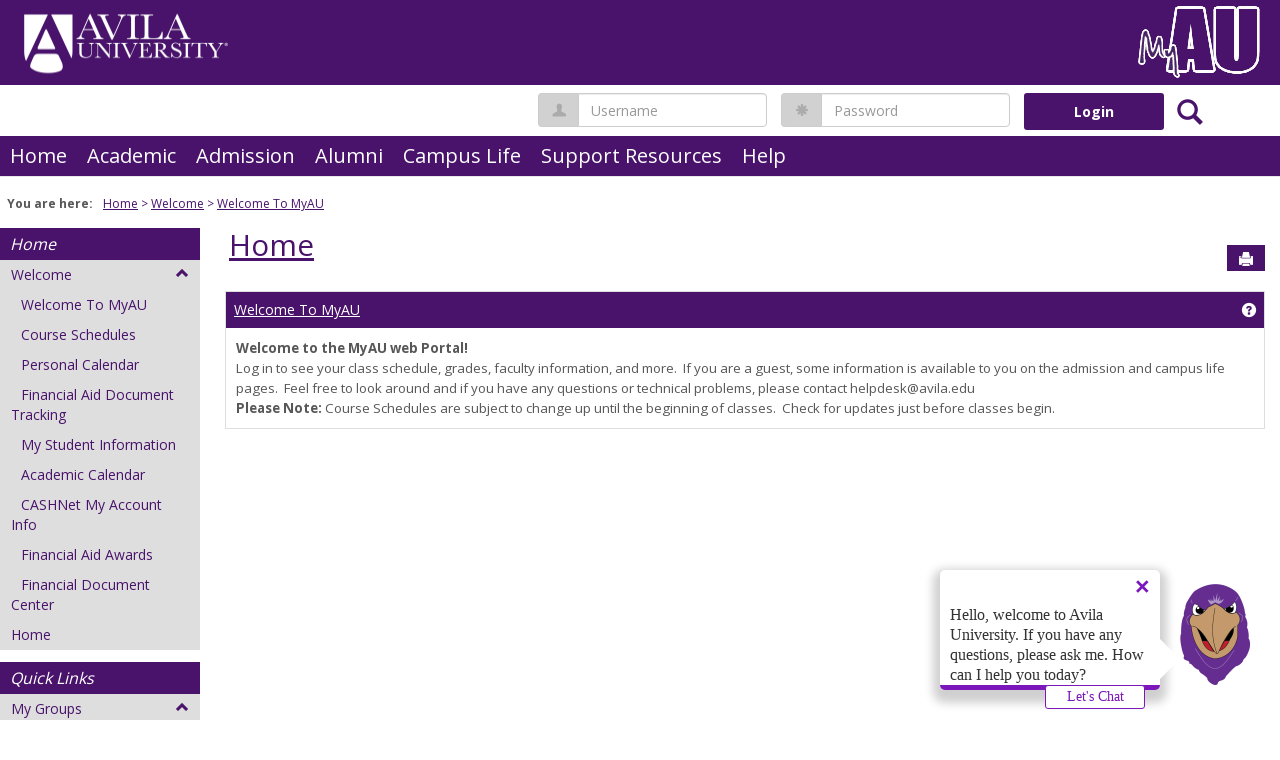

--- FILE ---
content_type: text/html; charset=utf-8
request_url: https://myau.avila.edu/ICS/Welcome.jnz?portlet=Welcome_To_MyAU
body_size: 10350
content:


<!DOCTYPE html>
<html lang="en">

<head><meta http-equiv="X-UA-Compatible" content="IE=EDGE" /><meta http-equiv="Content-Type" content="text/html; charset=UTF-8" /><meta name="viewport" content="width=device-width, initial-scale=1.0, maximum-scale=5.0" /><title>
	Welcome To MyAU - Main View | Welcome | Home | JICS
</title><base href="https://myau.avila.edu/ICS/">
<script type="text/javascript">
    window.jenzabar = {};
    jenzabar.userSettings = {
        culture:    'en-US',
        language:   'en',
        dateFormat: 'm/d/yy'
    };
    window.userSettings = jenzabar.userSettings;

    jenzabar.jicsVersion = {
        text: {
	        version: '?v=' + '2025.1.0.1'
        }
    }
    jenzabar.siteSettings = {
        textEditorSettings: {
            customAudioMinutesLimit: 5,
            customVideoMinutesLimit: 5
        },
        text: {
            more: 'More'
        }
    };
</script>

<!-- BEGIN Html Head Elements -->
<script type="text/javascript" src="//cdnjs.cloudflare.com/ajax/libs/jquery/3.6.4/jquery.min.js"></script>
<script type="text/javascript" src="//cdnjs.cloudflare.com/ajax/libs/handlebars.js/4.7.7/handlebars.min.js"></script>
<script src="//stackpath.bootstrapcdn.com/bootstrap/3.4.1/js/bootstrap.min.js" integrity="sha384-aJ21OjlMXNL5UyIl/XNwTMqvzeRMZH2w8c5cRVpzpU8Y5bApTppSuUkhZXN0VxHd" crossorigin="anonymous"></script>
<script type="text/javascript" src="//cdnjs.cloudflare.com/ajax/libs/jqueryui/1.13.2/jquery-ui.min.js"></script>
<script type="text/javascript">$(() => { $('#myCourses-label').parent().hide() })</script>
<link rel="stylesheet" type="text/css" href="/ICS/UI/Common/Styles/jQuery/jquery-ui.custom.css" />
<link href="//fonts.googleapis.com/css?family=Open+Sans:400,600,700" rel="stylesheet" type="text/css">
<link href="//netdna.bootstrapcdn.com/font-awesome/4.1.0/css/font-awesome.min.css" rel="stylesheet" type="text/css">
<link rel="stylesheet" href="//stackpath.bootstrapcdn.com/bootstrap/3.4.1/css/bootstrap.min.css" integrity="sha384-HSMxcRTRxnN+Bdg0JdbxYKrThecOKuH5zCYotlSAcp1+c8xmyTe9GYg1l9a69psu" crossorigin="anonymous">
<script type="text/javascript" src="portlets/cus/ics/BCProxyLogin/Scripts/ProxyLogin.js"></script>
			<link type="text/css" rel="stylesheet" href="portlets/cus/ics/BCProxyLogin/Styles/ProxyLoginStyles.css" />
<script type="text/javascript" src="//cdnjs.cloudflare.com/ajax/libs/signalr.js/2.4.3/jquery.signalR.min.js?v=2025.1.0.1"></script>
<script type="text/javascript" src="/ICS/signalr/hubs?v=2025.1.0.1"></script>
<script type="text/javascript" src="/ICS/UI/Common/Scripts/tinymce/plugins/moxiemanager/js/moxman.loader.min.js?v=2025.1.0.1"></script>
<!-- END Html Head Elements -->

<link href="/ICS/UI/Common/Styles/css/site-bundle.css?v=TFtOHsXFl8Vblh1bw_wfIB0WPjuLn6qMGsTVo93UJHE1" rel="stylesheet"/>



<link rel="stylesheet" type="text/css" media="print" href="/ICS/UI/Common/Styles/print.css" />

<script src="/ICS/UI/Common/Scripts/site-bundle.js?v=A2fQgZEqNEreaFQK9bann7d6vgKBS5XbWsBUwSSNhvg1"></script>


<!-- BEGIN Html Head Elements After JICS JS Framework -->
<script type="text/javascript" src="/ICS/UI/Common/Scripts/SignalRManager.js?v=2025.1.0.1"></script>
<script type="text/javascript" src="/ICS/UI/Common/Scripts/LayoutManager.js?v=2025.1.0.1"></script>
<!-- END Html Head Elements After JICS JS Framework -->


<!--[if IE]>
<style type="text/css" media="all">@import url( UI/Common/Styles/IEOnly.css );</style>
<script type="text/javascript" language="JavaScript" src="UI/Common/Scripts/IEOnly.js"></SCRIPT>
<![endif]-->
<script type="text/javascript">
    window.Portal =
    {
        url: 'https://myau.avila.edu/ICS/',
        uid: null,
    };
</script>


<script type="text/javascript">
    jQuery(function () {
        jenzabar.framework.timeoutWarning.create(true);
    });
</script>
<script type="text/javascript" language="javascript">

    $.connection.portalHub.client.sendLoginWarning = function (userId) {
        let id = "b0b00000-c542-4d2a-86e6-55ebbbcd85da";
        if (id === userId) {
            alert("Your username has been used to authenticate in another browser.  If you are not responsible for this login, your account may be compromised!  Contact an administrator for assistance.");
        }
    }

</script><link rel="stylesheet" type="text/css" href="/ICSFileServer/Themes/AvilaUniversity/style.css?v=4&u=01%2f17%2f2026+07%3a58%3a56" />
<script type="text/javascript" src="/ICSFileServer/Themes/AvilaUniversity/js/javascript.js?v=4"></script>

<style id="customCssImport_custom" type="text/css" media="all">
	@import url( /ICS/StaticPages/GetFile.aspx?target=be7884da-8f42-4016-b362-9c70b7f95a83);
</style>
<link rel="Shortcut Icon" href="favicon.ico" type="image/x-icon">
<script src="https://avibot.jenzabarcloud.com/bot/bot-configuration.js"></script>
<script src="https://avibot.jenzabarcloud.com/bot/bot-client.js"></script>
<style id="customHead_custom" type="text/css" media="all">
	@import url( /ICS/ClientConfig/HtmlContent/custom-bundle.css?v=);
</style>
</head>
<body onload="doLoad();" >
	<div id="siteWrapper" class="custom-grid">
		<form name="MAINFORM" method="post" action="/ICS/Welcome.jnz?portlet=Welcome_To_MyAU" id="MAINFORM" enctype="multipart/form-data" autocomplete="off">
<div class="aspNetHidden">
<input type="hidden" name="_scriptManager_HiddenField" id="_scriptManager_HiddenField" value="" />
<input type="hidden" name="__EVENTTARGET" id="__EVENTTARGET" value="" />
<input type="hidden" name="__EVENTARGUMENT" id="__EVENTARGUMENT" value="" />
<input type="hidden" name="__VIEWSTATE" id="__VIEWSTATE" value="E5auI+S2VSuy1c78YBcDW37tS2VGCHgBjI37iXjgP51rP4HUpQP3TSuyekbJQ8MxnlEB/ghKaIn/DPRQcFZVo2zAy0TNrBB+6gVsgAiv9ihU5gmiBCUbbMPZBNh5zU0l6Clm6M7OI+0QHaGXjEsH+5+1Lmr9Omi26f3isBFHWWY8tKZ8n6Zbf4CGGfo3/N3OP/ChiGxcUiGjXOf6VYkBzH1hrz6ml510bSGKmIMPCBx2K4F3ABHEKhx061TXgRNG9/1OsoghnPH0lQCmZ/aeItMGPWyl/np/g2Dd3no9SdveA056i8SA2/PYlwGcxUph3sklEHiU3saK6ydsQBCJuH5StsRQRrE4DaYrthGilgo7BkPhanjUpPCr2i8nemc79+5wAvdZqF4KsvOEYggD6og/SX1xZ6A54f0h1Yex4TXBgQUkXvzb74spCwsn6282Fe5+sR2+EIPdCPJDIddVkdyjwROl+tLZCTLvX1EFJs3LK0xnlBclnjsIJqjBCvy7JfgXxgwoZVCnsxWAFSeOFpkghg6nwJrxuAh279sz8jdUms97jx19/65N9pTUhQ4o5yEzUFO83xfOQ/tV4siXglr/BgQ5zz6QEgnimS8/aFotMKfxjrx7btnzKRfYqF62uCENCvOUn/8a2NrF5N6/QXQavUdFwt3cx0+77gEeBQaq2cgNoJWAUA47MLFJLNJg5LOf69Jb0+4mjH7M5oRqlJDN8CdA96QzYJCqM2a/DKMUP08C2tPfkuOWIO5LZPzsnSsKZkT+OnXGDoDNL6I94OrAZkcOtORbTtXmSqnGGWAbRyHxgUSbVqUaq1O/YIEy2zUgoL4oKQ5pismER0mvUnAZVj2PwDuBW2R4u4BOcgErxqrjvSDv2Iyjiq25b2VmupEYNtbDKSiSkAmF8FnbCpG0alC1/wiN2dwG4xyk9CF0mdw/h4e/HA3QpeELbZetX/Bk4yPmYqceHxDSXNSmIz43iAF5Lbh8Vo48wt/o+MrEj0yxLXUBFknHqHl60gn2opnmF7RcW1hdio//Rp/[base64]/MnvOlLkXjVthnP5LtyTcgsWNcXo+i2pefUmfHYcyKCjQU7Oz/sjBjuzptBZpjUvOCYAHmQkujyYzcoVgtA9ggIj6KRGUwO2sE5nGqXT4HQ3GNt2tJUuV3/DiCn0uDfkQVAihAGMrxjN20L8D/0cXPluwTez0mn4DM3jNw//Z61ltztz+CKP+Nz7BZROu9fA1Tr+MqDdk7XTet3+ag7lTXtHcFLTXEb0cBZMTmnR70V7dEsfhPltOoVybEzVmcEYwEzCZeAWzS/0/rQgwf5hw+K21cE/OzX0uR1SFBTxRTjeRmR9e2TF2A4h3Ti69PvbrCxyDCFxwuP4kJh32A9a5lmT3kGn5m/46VVldzS66rroKiRy++sTMDkhh+geZN9wUAN6xr5yQucxVTuU84IdC4BZzfkvniHxiLsHfxjn5qmZjM9CJFwDmOTQvwrVnl9Lsp/G5jAz92HoaIWbO7c+pi+qZzEKKOcK3KTz9wMTdG70Pgwc3ZV4MfRVZ7bmGiYRqr3HoPhkHELroYc0udvREvV70n8vuq0hLEYeCRjW5GeB9TwR57Bpg+ZcD9dhJ0k/21yleMF9YGdoHSF4luhNvOKBaV84L4cQDmuLgNqx4T6ABnRhQzcxblH/Ygw6EK2JErFJsI7PWWwkIWV8V9MufAGCKa4agsDxK7umTQ+Xvy0WrieZOk8nhvEd7K9O/oHb+QB2nNhig+scluNva34JVngLWp3Odl8uAVXPfz8Mj8wzc/jDfIQnOZepRjCaGNS+swTynKn9nnKQOzQ5xW5u+4EmU8Uh0eUCXSHNmPO2G7o2VA7bwm1ZQxAHQUo2rvTJLKlH/wExoJpJsmpc/PpeBmnDwII9krhuMN9hWfVTFBJuRJtnG7OkkQ3AaiVWp2nEe8Mn5pfnaBsZmQYUH5kqBu5KabZnkoHjgUgyKVtv78x2FgmY8iXD7lRP9Wg9w/2ry61ykU3DwuG/RouLi/6U/MhM1i87lYYZnlUATZEdiow8ITSJ0EMFOVcR1LyNWPsTeoWY2wt2kmwaCQ5fVNG5+48oV6WOiSxMs34zZ9HY2C0MU3HYS87VN3c68qnLTapKh+XPgk9E4xFgR4fdOQzxSSaoSLWfdcPZr+UUxk+2ribWza0iEhvLlq9NvV61b3PHb8Q7M9uxDrB5Aji4IZZ1f/PHjLX/6Kwy0DWYgEmvGSmvRANuIH3fwm/UGQ=" />
</div>

<script type="text/javascript">
//<![CDATA[
var theForm = document.forms['MAINFORM'];
if (!theForm) {
    theForm = document.MAINFORM;
}
function __doPostBack(eventTarget, eventArgument) {
    if (!theForm.onsubmit || (theForm.onsubmit() != false)) {
        theForm.__EVENTTARGET.value = eventTarget;
        theForm.__EVENTARGUMENT.value = eventArgument;
        theForm.submit();
    }
}
//]]>
</script>


<script src="/ICS/WebResource.axd?d=pynGkmcFUV13He1Qd6_TZGjpjTldawEDyEjcN3sHEeLXlo6LPDL9MYWRRcE-0zcrlxYqB1c91ZZzTIMzkPddGg2&amp;t=638901356248157332" type="text/javascript"></script>


<script type="text/javascript">
//<![CDATA[
(function( pi, $) {pi.PageID = '';pi.DisplayName = '';pi.PageURL = '';pi.IsCustomizing ='';pi.IsShowingPortlet = '';}(window.PageInfo = window.PageInfo || {}, PageInfo));try {window.PageInfo.PageID = '9aff0f93-9ea0-4e39-ae10-29be01461d16';window.PageInfo.DisplayName = 'Welcome';window.PageInfo.PageURL = '/ICS/Welcome.jnz';window.PageInfo.IsCustomizing ='False';window.PageInfo.IsShowingPortlet = 'True';window.PageInfo.IsReadOnly = 'False';}catch(ex){ console.error(ex);}//]]>
</script>

<script src="/ICS/ScriptResource.axd?d=x6wALODbMJK5e0eRC_p1LZCDdki57vijJH10CCNmAGhPmJ2j3Ky45AhSlB-KE5v0jtxZltGsDBvMjGurgot3H8PORpUjp7r9XJu98dnEb9uD5Anfm7jvZqLCTx4XrVIb0&amp;t=245582f9" type="text/javascript"></script>
<script src="/ICS/ScriptResource.axd?d=P5lTttoqSeZXoYRLQMIScArYZW5WS33Eb63dFjaPGsBVUZXE1KcqC23rimWmtYNaSsx8x9j19JamFRvzzZoDU5S4cn4nn2uCsBuKSDwFuVkYDbyxhMvLyg-hbTX4OtF30&amp;t=245582f9" type="text/javascript"></script>
<div class="aspNetHidden">

	<input type="hidden" name="__VIEWSTATEGENERATOR" id="__VIEWSTATEGENERATOR" value="38ABEAAB" />
</div>
			<script type="text/javascript">
//<![CDATA[
Sys.WebForms.PageRequestManager._initialize('_scriptManager', 'MAINFORM', [], [], [], 90, '');
//]]>
</script>

			<input name="___BrowserRefresh" type="hidden" id="___BrowserRefresh" value="b9f37786-28c7-4206-baa7-b25442234311" />
			
			<header>
				<a href="#content" class="skip-navigation sr-only-focusable">Skip to content</a>
				

<div class="site-header-container">
    <div class="mobile-fixed-container"></div>
    <div id="sitemasthead">
        <div>
            
                <button id="main-nav-btn" class="btn btn-no-bg-hover-color-content-one glyphicons glyphicons-menu-hamburger main-nav-btn" type="button" data-toggle="collapse" data-target="#hamburger-menu-section" aria-expanded="false" aria-controls="hamburger-menu-section"><span class="sr-only">main navigation</span></button>
                <h1 id="logo-heading">
<a class="site-logo-link" href=".">
	<img class="site-logo" src="/ICS/icsfs/logo.png?target=b0bc0137-e53d-4207-b19b-6ae48f3d1a6a" alt="logo"/>
</a>
</h1>
<script>
	$(function () {
		$('#top-nav-bar').attr("aria-label", "Site tabs");
	});
</script>
<nav id="top-nav-bar" class="top-nav-bar navbar navbar-default navbar-fixed-top">
	<div class="nav-container">
		<div id="header-tabs" class="link-scroll horizontal-slide">
			<div class="collapse h-menu" id="hamburger-menu-section">
				
						<ul id="main-nav" class="nav navbar-nav no-margin">
					
						<li class="tabs tab_Home firstTab selected">
							<a href="/ICS/">
								Home
							</a>
						</li>
					
						<li class="tabs tab_Academic">
							<a href="/ICS/Academic/">
								Academic
							</a>
						</li>
					
						<li class="tabs tab_Admission">
							<a href="/ICS/Admission/">
								Admission
							</a>
						</li>
					
						<li class="tabs tab_Alumni">
							<a href="/ICS/Alumni/">
								Alumni
							</a>
						</li>
					
						<li class="tabs tab_Campus_Life">
							<a href="/ICS/Campus_Life/">
								Campus Life
							</a>
						</li>
					
						<li class="tabs tab_Support_Resources">
							<a href="/ICS/Support_Resources/">
								Support Resources
							</a>
						</li>
					
						<li class="tabs tab_Help lastTab">
							<a href="/ICS/Help/">
								Help
							</a>
						</li>
					
						</ul>
					
			</div>
		</div>
	</div>
</nav>

<div id="welcomeBackBar" class="main-nav-submenu-container">
	<div id="siteNavBar_welcomeBackBarLoggedOut_welcomeBackBarLoggedOut">
		<button id="siteNavBar_welcomeBackBarLoggedOut_loginToggle" class="btn login-btn" type="button" data-toggle="collapse" data-target="#user-login-section" aria-expanded="false" aria-controls="user-login-section"><span>Login</span></button>
		<div id="user-login-section" aria-label="Login" class="collapse user-login form-inline">
			<div class="input-group init-user-username-section">
				<span class="input-group-addon glyphicons glyphicons-user"></span>
				<label id="siteNavBar_welcomeBackBarLoggedOut_UserNameLabel" for="userName" class="sr-only">Username</label>
				<input type="text" name="userName" id="userName" placeholder="Username" class="form-control user-name" autocomplete="username" value="" />
			</div>
			<div class="input-group init-user-password-section">
				<span class="input-group-addon glyphicons glyphicons-asterisk"></span>
				<label id="siteNavBar_welcomeBackBarLoggedOut_PasswordLabel" for="password" class="sr-only">Password</label>
				<input type="password" name="password" id="password" placeholder="Password" class="form-control user-password" autocomplete="off" />
			</div>
			<input type="submit" name="siteNavBar$welcomeBackBarLoggedOut$ButtonLogin" value="Login" id="siteNavBar_welcomeBackBarLoggedOut_ButtonLogin" class="btn btn-sm btn-block btn-primary init-user-login-btn" />
			
			<div id="siteNavBar_welcomeBackBarLoggedOut_JicsSimpleLogin" class="js-simple-login">
				
			</div>
			
			
		</div>
	</div>
</div>
<iframe id="siteNavBar_welcomeBackBarLoggedOut_AutoLoginFrame" style="display:none" width="1" height="1"></iframe>

<script type="text/javascript">
    jQuery(document).ready(function ($) {
	    if (searchBox !== null && searchBox !== undefined) {
		    searchBox.searchPanel = 'siteNavBar_searchBox_searchPanel';
		    searchBox.textBox = 'siteNavBar_searchBox_tbSearch';
		    searchBox.button = 'siteNavBar_searchBox_lbSearch';
		    searchBox.userId = "b0b00000-c542-4d2a-86e6-55ebbbcd85da";
		    searchBox.autoCompleteSelect = function(event, ui) {
			    $("#" + searchBox.textBox).val(ui.item.value);
			    __doPostBack('siteNavBar$searchBox$lbSearch','');
		    };
		    searchBox.initAutoComplete();
		    $('#siteNavBar_searchBox_lbSearch').keypress(function(e) {
			    var key = e.which;
			    if (key === 32 || key === 13) {
				    if (searchBox.searchClick()) {
					    window.location.href = this.href;
				    }
				    return false;
			    }
		    });

		    // Hack needed to comply with A11y
		    $('#siteNavBar_searchBox_searchPanel').removeAttr('onkeypress');
		    $('#siteNavBar_searchBox_tbSearch').keypress(function (e) {
			    return WebForm_FireDefaultButton(e, searchBox.button);
		    });
	    }
    });
 </script>

<span role="search">
	<button id="siteNavBar_searchBox_SearchButton" class="btn btn-no-bg-hover-color-content-one glyphicons glyphicons-search search-btn" type="button" data-toggle="collapse" data-target="#search-section" aria-expanded="false" aria-controls="search-section">
		<span class="sr-only">
			Search
		</span>
	</button>
</span>

<div id="searchAutoCompleteResults" class="searchAutoComplete"> </div>

<div id="siteNavBar_searchBox_searchPanel" class="search-panel" onkeypress="javascript:return WebForm_FireDefaultButton(event, &#39;siteNavBar_searchBox_lbSearch&#39;)">
	
    <div id="siteNavBar_searchBox_divSideBarContainer">
        <div id="search-section" aria-label="Search" class="search-section collapse popover fade bottom">
            <div class="arrow" style="left: 90%;"></div>
            <div class="popover-content form-wrapper">
                <div class="form-group"> 
                    <label for="siteNavBar_searchBox_tbSearch" id="siteNavBar_searchBox_lblForSearch" class="sr-only">Search</label>
                    <input name="siteNavBar$searchBox$tbSearch" type="text" id="siteNavBar_searchBox_tbSearch" class="search-input global-search-input form-control" placeholder="Search..." onfocus="return searchBox.cleardefault();" onblur="return searchBox.restoredefault();" />
               </div>
                <a onclick="return searchBox.validate();" id="siteNavBar_searchBox_lbSearch" class="btn btn-sm btn-block btn-primary init-search-btn" role="button" href="javascript:__doPostBack(&#39;siteNavBar$searchBox$lbSearch&#39;,&#39;&#39;)">Search</a>
            </div>
        </div>
    </div>

</div>
        </div>
    </div>
</div>
			</header>
			
<div id="mainCrumbs" class="main-crumbs" role="navigation" aria-label="Site breadcrumb">
	<span class="breadcrumbs-title text-bold">You are here:</span>
	<span class="crumbs">
		<ul id="youAreHere" class="breadcrumbs-container">
			 <li><a href="/ICS/">Home</a></li>  <li><a href="/ICS/Welcome.jnz">Welcome</a></li>  <li><a href="/ICS/Welcome.jnz?portlet=Welcome_To_MyAU">Welcome To MyAU</a></li> 
			
		</ul>
	</span>
</div>

			
			
			<div id="mainLayout" class="main-layout">
				<div class="container-fluid">
					<div class="row">
						
						<nav aria-label="Site pages">
							<div id="sideBar" aria-label="Sidebar links" class="col-md-2 mobile-padding-horizontal-none sidebar">
								<div id="sidebar-slide-menu-container" class="slide-menu-right">
									
									<div id="thisContext" class="side-section"><span class="sidebar-link-title"><a href="/ICS/"  accesskey="">Home</a></span><div class="navbar navbar-default"><ul id="contextPages" class="nav nav-pills nav-stacked"><li class="slide-menu-toggle-btns-wrapper"><ul id="slide-menu-toggle-btns" class="nav nav-pills nav-stacked slide-menu-toggle-btns"><li class="active"><a id="menu-links-tab" data-toggle="tab" href="#menu-links" aria-expanded="true" aria-controls="menu-links">Menu</a></li><li><a id="quick-links-tab" data-toggle="tab" href="#quick-links" aria-expanded="false" aria-controls="quick-links">Quick Links</a></li></ul></li><li id="menu-links" class="menu-links tab-pane fade in active"><ul id="this-context-pages" class="nav nav-pills nav-stacked" aria-label="Page menu "><li class="current-page"><button id="page-portlets-label" type="button" class="page-portlets sub-nav" data-toggle="collapse" data-target="#pagePortlets" aria-expanded="false" aria-controls="pagePortlets">Welcome<span class="glyphicons glyphicons-chevron-down"></span></button><ul id="pagePortlets" class="nav nav-pills nav-stacked sub-nav collapse" aria-labelledby="page-portlets-label"><li><a href="/ICS/Welcome.jnz?portlet=Welcome_To_MyAU" >Welcome To MyAU</a></li><li><a href="/ICS/Welcome.jnz?portlet=Course_Schedules" >Course Schedules</a></li><li><a href="/ICS/Welcome.jnz?portlet=Calendar" >Personal Calendar</a></li><li><a href="/ICS/Welcome.jnz?portlet=Financial_Aid_Document_Tracking" >Financial Aid Document Tracking</a></li><li><a href="/ICS/Welcome.jnz?portlet=My_Student_Information" >My Student Information</a></li><li><a href="/ICS/Welcome.jnz?portlet=Free-form_Content" >Academic Calendar</a></li><li><a href="/ICS/Welcome.jnz?portlet=CASHNet_My_Account_Info" >CASHNet My Account Info</a></li><li><a href="/ICS/Welcome.jnz?portlet=Financial_Aid_Awards" >Financial Aid Awards</a></li><li><a href="/ICS/Welcome.jnz?portlet=Financial_Document_Center" >Financial Document Center</a></li></ul></li><li><a href="/ICS/Portal_Homepage.jnz" >Home</a></li></ul></li><li id="quick-links" class="quick-links tab-pane fade"><span class="sidebar-link-title">Quick Links</span><ul id="quick-links-menu" class="nav nav-pills nav-stacked"><li class="quick-links-with-sub-nav"><button id="myGroups-label" class="my-groups sub-nav" data-toggle="collapse" type="button" data-target="#myGroups" aria-expanded="false" aria-controls="myGroups">My Groups<span class="glyphicons glyphicons-chevron-down"></span></button><ul class="nav nav-pills nav-stacked sub-nav collapse" id="myGroups"><li><a href="/ICS/Campus_Life/Campus_Groups/Black_Student_Union_BSU/" >Black Student Union (BSU)</a></li><li><a href="/ICS/Campus_Life/Campus_Groups/Sigma_Tau_Delta/" >Sigma Tau Delta</a></li></ul></li><li class="sidebar-quick-link"><a class="anchor-contains-icon" target="_blank" href="https://www.avila.edu/academics/academic-resources/" title="All research involving human participants carried on at the University or under the University's auspices must
be reviewed and approved by the Research Review Board (RRB) of Avila University.">Research with Human Participants<span class="glyphicons glyphicons-link sidebar-icon-link"></span></a></li><li class="sidebar-quick-link"><a class="anchor-contains-icon" target="_blank" href="https://catalog.avila.edu/" title="Important academic information for students, faculty, adviors and staff.">Academic Catalogs<span class="glyphicons glyphicons-link sidebar-icon-link"></span></a></li><li class="sidebar-quick-link"><a class="anchor-contains-icon" target="_blank" href="https://www.avila.edu/avila-life/student-success-center/student-access-office/" title="Student Access Office helps enable students and employees with documented disabilities to participate in and benefit from all University programs and activities. ">Student Access Office<span class="glyphicons glyphicons-link sidebar-icon-link"></span></a></li><li class="sidebar-quick-link"><a class="anchor-contains-icon" target="_blank" href="https://www.avila.edu/avila-life/student-success-center/tutoring-services/" title="Learning Services is here to help you meet your academic goals. ">Tutoring<span class="glyphicons glyphicons-link sidebar-icon-link"></span></a></li></ul></li></ul></div></div>
									



									
									<div class="sideBarFoot containerFoot"></div>
								</div>
								<button id="sidebar-slide-menu-button" class="slide-menu-btn mobile-hide nsn is-closed" type="button" aria-expanded="false">
									<span class="sidebar-slide-btn-icon glyphicons glyphicons-chevron-right">
										<span class="sr-only">Sidebar</span>
									</span>
								</button>
							</div>
						</nav>
						
						<div id="portlets" role="main" class="col-md-10 mobile-padding-horizontal-none">
							
							

<script type="text/javascript">
    $( document ).ready(function() {
        $(`[id*="pageOpenMoxieManager"]`).click(function () {
            // Below we check every 200ms if the MoxieManager dialog is opened yet, then move keyboard focus if it is.
            // We have to do this check because MoxieManager removed the 'onopen' option from the moxman.browse() function...
            let intervalIndex = 0;
            let interval = setInterval(function () {
                let createButton = $($(`.moxman-reset .moxman-i-create`)[0].parentElement.parentElement);
                if (createButton.length === 1) {
                    createButton.focus();
                    clearInterval(interval);
                } else if (createButton.length === 0 && intervalIndex === 20000) { // We will stop trying to shift focus after 20 seconds.
                    console.log("Error: Keyboard focus could not be shifted to the MoxieManager window");
                    clearInterval(interval);
                }
                intervalIndex = intervalIndex + 200;
            }, 200);
        });
    });
</script>

<div id="PageBar_pageTitle" class="page-title page-title-bar">
    <h2><a href="/ICS/" id="contextName">Home</a></h2>
</div>
<div id="PageBar_pageTitleButtons" class="page-title-btn">
    
    
    <button id="PageBar_btnPrintView" class="btn btn-no-bg-hover-color-content-one glyphicons glyphicons-print" type="button" onclick="window.print(); return false;">
        <span class="sr-only">Send to Printer</span>
    </button>
    
</div>


							
							<span id="content" tabindex="-1"></span>
							<div id="portlet-grid" class="portlet-grid one_column"><div class="row"><div class="portlet-column col-md-12"><div id="pg0_CustomContentPortlet" class="portlet pt_CustomContentPortlet pi_Welcome_To_MyAU" style="z-index:0;"><div class="portlet-header-bar"><h3><a href="/ICS/Welcome.jnz?portlet=Welcome_To_MyAU" title="Go to main Welcome To MyAU screen">Welcome To MyAU</a></h3><div class="portlet-help-wrapper"> <a class="btn btn-no-bg-hover-color-content-one help" target="blank" href="https://jenzabarhelp.jenzabar.com/ews/help/JICS/Base/released/en/free-form-content.html" title="Get help using 'Welcome To MyAU'"><span aria-hidden="true" class="glyphicons glyphicons-question-sign"></span><span class="sr-only">Get help using 'Welcome To MyAU'</span></a></div></div><div class="portlet-padding">
<SCRIPT language="javascript">
<!--
    function ConfirmDelete(msg) {
        return confirm(msg);
    }
//-->
</SCRIPT>


<link rel="stylesheet" type="text/css" property="stylesheet" href="/ICS/UI/Common/Styles/lightbox.css" />
<script src="/ICS/UI/Common/Scripts/jquery.lightbox.js"></script>
<script>
    $(document).ready(function() { LoadLightboxValues();});    
	function LoadLightboxValues() 
	{
	    $(".lightbox").lightbox(
	        {
	            fileLoadingImage: '/ICS/UI/Common/Images/PortletImages/Lightbox/loading.gif',
	            fileBottomNavCloseImage: '/ICS/UI/Common/Images/PortletImages/Lightbox/closelabel.gif'
	        });
	}
 
</script>




        <div class="pSection ccSection text-word-wrap-break-word"><div align="left"><div class="wysiwygtext"><div><span style="font-size: 10pt; font-weight: bold;">Welcome to the MyAU web Portal! </span> <br><span style="font-size: 10pt;">Log in to see your class schedule, grades, faculty information, and more.  If you are a guest, some information is available to you on the admission and campus life pages.  Feel free to look around and if you have any questions or technical problems, please contact helpdesk@avila.edu  </span></div>
<div><span style="font-size: 10pt;"><strong>Please Note:</strong> Course Schedules are subject to change up until the beginning of classes.  Check for updates just before classes begin.</span></div></div></div></div>
        
        <div style="clear:both"></div>
    
</div></div>
</div></div></div>
							<div class="portletsFoot containerFoot"></div>
						</div>
					</div>
				</div>
			</div>
			<div class="container-fluid footer-wrapper primary">
				<div class="row no-margin-r no-margin-l">
					<div class="col-md-12"><footer><div id="foot" class="footer-links"><a target="_blank" href="/ICS/ClientConfig/HtmlContent/Privacy.html" >Privacy policy</a><a target="_blank" href="/ICS/ClientConfig/HtmlContent/AboutUs.html" >About us</a><a target="_blank" href="/ICS/ClientConfig/HtmlContent/ContactUs.html" >Contact us</a><a href="/ICS/?tool=CampusDirectory"  accesskey="">Campus directory</a><span id="copyright">  Powered by Jenzabar. v2025.1</span></div></footer></div>
				</div>
			</div>
			
<!-- Server: JZAVI-PORTAL1 -->
<span style='color:white'>Server: JZAVI-PORTAL1 </span>
<div id="webchat"></div>
<script type="text/javascript">
botClient.renderChat({
  "targetId": "webchat"
});
</script>
		

<script type="text/javascript">
//<![CDATA[
(function() {var fn = function() {$get("_scriptManager_HiddenField").value = '';Sys.Application.remove_init(fn);};Sys.Application.add_init(fn);})();//]]>
</script>
</form>
	</div>
<script type="text/javascript">
	$(function() {
		$("#youAreHere a:last").attr("aria-current", "page");

		jenzabar.framework.accessibleSidebarMenu.init();
		jenzabar.framework.accessibleSearchMenu.init();
		jenzabar.framework.accessibleLoginMenu.init();
		jenzabar.framework.accessibleHamburgerMenu.init();
	});
</script>
<script defer src="https://static.cloudflareinsights.com/beacon.min.js/vcd15cbe7772f49c399c6a5babf22c1241717689176015" integrity="sha512-ZpsOmlRQV6y907TI0dKBHq9Md29nnaEIPlkf84rnaERnq6zvWvPUqr2ft8M1aS28oN72PdrCzSjY4U6VaAw1EQ==" data-cf-beacon='{"rayId":"9bf65ec74ccf2c82","version":"2025.9.1","serverTiming":{"name":{"cfExtPri":true,"cfEdge":true,"cfOrigin":true,"cfL4":true,"cfSpeedBrain":true,"cfCacheStatus":true}},"token":"1c569ba8f1dd4833bada8e7f4d1fec80","b":1}' crossorigin="anonymous"></script>
</body>
</html>


--- FILE ---
content_type: text/css
request_url: https://myau.avila.edu/ICSFileServer/Themes/AvilaUniversity/style.css?v=4&u=01%2f17%2f2026+07%3a58%3a56
body_size: 13768
content:
/* 
    Theme: Atlantica
--  All styles are imported into this main stylesheet
*/
/* 
    Theme: Atlantica
--  Default color variables file
*/
/* 
    Theme: Atlantica
--  Default color variables file
*/
/* 
    Theme: Atlantica
--  Master variables file
*/
/* 
    Theme: Atlantica
--  Theme specific styles
*/
/* 
    Theme: Atlantica
--  Button placeholders
--  Using placeholders rather than mixins cuts down on CSS duplication
--  .my-button {@extend %btn-primary;}
--  Create another file to override these styles if needed
*/
.top-nav-bar .more-links-div ul a, .top-nav-bar .nav-container .link-scroll .h-menu a, .main-nav-links {
  color: #fff;
  background-color: transparent;
  border: none;
}
.top-nav-bar .more-links-div ul a:hover, .top-nav-bar .nav-container .link-scroll .h-menu a:hover, .main-nav-links:hover {
  color: #49136b;
  background-color: #DEDEDE;
}

.slide-menu-right .navbar li button, .slide-menu-right .navbar li #pagePortlets .glyphicons, .slide-menu-right .navbar li #pagePortlets .custom-icon, .slide-menu-right .navbar li #myPages .glyphicons, .slide-menu-right .navbar li #myPages .custom-icon, .slide-menu-right .navbar li #myGroups .glyphicons, .slide-menu-right .navbar li #myGroups .custom-icon, .slide-menu-right .navbar li #myCourses .glyphicons, .slide-menu-right .navbar li #myCourses .custom-icon, .slide-menu-right .navbar li a, .sidebar-slide-menu-links {
  color: #49136b;
  background-color: transparent;
  border: none;
}
.slide-menu-right .navbar li button:hover, .slide-menu-right .navbar li #pagePortlets .glyphicons:hover, .slide-menu-right .navbar li #pagePortlets .custom-icon:hover, .slide-menu-right .navbar li #myPages .glyphicons:hover, .slide-menu-right .navbar li #myPages .custom-icon:hover, .slide-menu-right .navbar li #myGroups .glyphicons:hover, .slide-menu-right .navbar li #myGroups .custom-icon:hover, .slide-menu-right .navbar li #myCourses .glyphicons:hover, .slide-menu-right .navbar li #myCourses .custom-icon:hover, .slide-menu-right .navbar li a:hover, .sidebar-slide-menu-links:hover {
  color: #fff;
  background-color: #49136b;
}

.dashboard-menu-links li a {
  color: #000;
  background-color: transparent;
  border: none;
  text-decoration: none;
}
.dashboard-menu-links li a:hover {
  color: #fff;
  background-color: #49136b;
}

.link-secondary {
  color: #3e3e3e;
}
.link-secondary:hover {
  color: #3e3e3e;
}

.btn-primary {
  color: #fff;
  background-color: #49136b;
  border: none;
}
.btn-primary:hover {
  background-color: #49136b;
}
.btn-primary:active {
  background-color: #49136b;
  box-shadow: none;
}
.btn-primary:active:hover, .btn-primary:active:focus {
  background-color: #49136b;
}
.btn-primary:focus {
  background-color: #49136b;
}

.btn-clear-primary {
  color: #fff;
  background-color: #fff;
  border: none;
  border: 1px solid #49136b;
  color: #49136b;
}
.btn-clear-primary:hover {
  background-color: #fff;
}
.btn-clear-primary:active {
  background-color: #fff;
  box-shadow: none;
}
.btn-clear-primary:active:hover, .btn-clear-primary:active:focus {
  background-color: #fff;
}
.btn-clear-primary:focus {
  background-color: #fff;
}
.btn-clear-primary:hover {
  color: #49136b;
}

.btn-no-bg-hover-color-content-one {
  color: #fff;
  background-color: transparent;
  border: none;
}
.btn-no-bg-hover-color-content-one:hover {
  background-color: transparent;
}
.btn-no-bg-hover-color-content-one:active {
  background-color: transparent;
  box-shadow: none;
}
.btn-no-bg-hover-color-content-one:active:hover, .btn-no-bg-hover-color-content-one:active:focus {
  background-color: transparent;
}
.btn-no-bg-hover-color-content-one:focus {
  background-color: transparent;
}
.btn-no-bg-hover-color-content-one:hover, .btn-no-bg-hover-color-content-one:focus {
  color: #fff;
}

.btn-no-bg-primary-hover-color-content-one {
  color: #fff;
  background-color: transparent;
  border: none;
  color: #49136b;
}
.btn-no-bg-primary-hover-color-content-one:hover {
  background-color: transparent;
}
.btn-no-bg-primary-hover-color-content-one:active {
  background-color: transparent;
  box-shadow: none;
}
.btn-no-bg-primary-hover-color-content-one:active:hover, .btn-no-bg-primary-hover-color-content-one:active:focus {
  background-color: transparent;
}
.btn-no-bg-primary-hover-color-content-one:focus {
  background-color: transparent;
}
.btn-no-bg-primary-hover-color-content-one:hover, .btn-no-bg-primary-hover-color-content-one:focus {
  color: #49136b;
}

.btn-no-bg-hover-primary {
  color: #fff;
  background-color: transparent;
  border: none;
}
.btn-no-bg-hover-primary:hover {
  background-color: transparent;
}
.btn-no-bg-hover-primary:active {
  background-color: transparent;
  box-shadow: none;
}
.btn-no-bg-hover-primary:active:hover, .btn-no-bg-hover-primary:active:focus {
  background-color: transparent;
}
.btn-no-bg-hover-primary:focus {
  background-color: transparent;
}
.btn-no-bg-hover-primary:hover, .btn-no-bg-hover-primary:focus {
  color: #49136b;
}

.btn-success-no-bg-no-hover {
  color: #fff;
  background-color: transparent;
  border: none;
}
.btn-success-no-bg-no-hover:hover {
  background-color: transparent;
}
.btn-success-no-bg-no-hover:active {
  background-color: transparent;
  box-shadow: none;
}
.btn-success-no-bg-no-hover:active:hover, .btn-success-no-bg-no-hover:active:focus {
  background-color: transparent;
}
.btn-success-no-bg-no-hover:focus {
  background-color: transparent;
}
.btn-success-no-bg-no-hover:hover, .btn-success-no-bg-no-hover:focus {
  color: #417505;
}

.btn-danger {
  color: #fff;
  background-color: #D33A35;
  border: none;
}
.btn-danger:hover {
  background-color: #D33A35;
}
.btn-danger:active {
  background-color: #D33A35;
  box-shadow: none;
}
.btn-danger:active:hover, .btn-danger:active:focus {
  background-color: #D33A35;
}
.btn-danger:focus {
  background-color: #D33A35;
}

.btn-success {
  color: #fff;
  background-color: #417505;
  border: none;
}
.btn-success:hover {
  background-color: #417505;
}
.btn-success:active {
  background-color: #417505;
  box-shadow: none;
}
.btn-success:active:hover, .btn-success:active:focus {
  background-color: #417505;
}
.btn-success:focus {
  background-color: #417505;
}

.btn-primary-toggle {
  color: #fff;
  background-color: #49136b;
  border: 1px solid #49136b;
  box-shadow: none;
}
.btn-primary-toggle:hover {
  color: #fff;
  background-color: #49136b;
}
.btn-primary-toggle:active {
  background-color: #49136b;
  box-shadow: none;
}
.btn-primary-toggle:active:hover, .btn-primary-toggle:active:focus {
  background-color: #49136b;
}
.btn-primary-toggle:focus {
  background-color: #49136b;
}
.btn-primary-toggle .btn.active {
  box-shadow: none;
}

.btn-default-toggle {
  color: #fff;
  background-color: #666666;
  border: 1px solid #666666;
  box-shadow: none;
}
.btn-default-toggle:hover {
  color: #fff;
  background-color: #666666;
}
.btn-default-toggle:active {
  background-color: #666666;
  box-shadow: none;
}
.btn-default-toggle:active:hover, .btn-default-toggle:active:focus {
  background-color: #666666;
}
.btn-default-toggle:focus {
  background-color: #666666;
}
.btn-default-toggle .btn.active {
  box-shadow: none;
}

.btn-danger-toggle {
  color: #fff;
  background-color: #D33A35;
  border: 1px solid #D33A35;
  box-shadow: none;
}
.btn-danger-toggle:hover {
  color: #fff;
  background-color: #D33A35;
}
.btn-danger-toggle:active {
  background-color: #D33A35;
  box-shadow: none;
}
.btn-danger-toggle:active:hover, .btn-danger-toggle:active:focus {
  background-color: #D33A35;
}
.btn-danger-toggle:focus {
  background-color: #D33A35;
}
.btn-danger-toggle .btn.active {
  box-shadow: none;
}

.btn-success-toggle {
  color: #fff;
  background-color: #417505;
  border: 1px solid #417505;
  box-shadow: none;
}
.btn-success-toggle:hover {
  color: #fff;
  background-color: #417505;
}
.btn-success-toggle:active {
  background-color: #417505;
  box-shadow: none;
}
.btn-success-toggle:active:hover, .btn-success-toggle:active:focus {
  background-color: #417505;
}
.btn-success-toggle:focus {
  background-color: #417505;
}
.btn-success-toggle .btn.active {
  box-shadow: none;
}

.btn-alternate-one {
  color: #fff;
  background-color: #6b6b6b;
  border: 1px solid #6b6b6b;
}
.btn-alternate-one:hover, .btn-alternate-one:focus {
  color: #fff;
  box-shadow: none;
}

.btn-alternate-two {
  color: #000;
  background-color: #fff;
  border: 1px solid #6b6b6b;
}
.btn-alternate-two:hover, .btn-alternate-two:focus {
  color: #000;
  box-shadow: none;
}

.btn-primary-jquery-ui-override {
  font-family: Open Sans !important;
  color: #fff !important;
  background: #49136b !important;
  border: none !important;
  text-shadow: none !important;
}
.btn-primary-jquery-ui-override:hover {
  background-color: #49136b !important;
}
.btn-primary-jquery-ui-override:active {
  background-color: #49136b !important;
  box-shadow: none !important;
}
.btn-primary-jquery-ui-override:active:hover, .btn-primary-jquery-ui-override:active:focus {
  background-color: #49136b !important;
}
.btn-primary-jquery-ui-override:focus {
  background-color: #49136b !important;
}

.btn-danger-jquery-ui-override {
  font-family: Open Sans !important;
  color: #fff !important;
  background: #D33A35 !important;
  border: none !important;
  text-shadow: none !important;
}
.btn-danger-jquery-ui-override:hover {
  background-color: #D33A35 !important;
}
.btn-danger-jquery-ui-override:active {
  background-color: #D33A35 !important;
  box-shadow: none !important;
}
.btn-danger-jquery-ui-override:active:hover, .btn-danger-jquery-ui-override:active:focus {
  background-color: #D33A35 !important;
}
.btn-danger-jquery-ui-override:focus {
  background-color: #D33A35 !important;
}

.link-btn {
  color: #49136b;
  background: none;
  border: none;
}
.link-btn:focus {
  border: 1px solid #49136b;
}

.link-btn-jquery-ui-btn-override {
  font-family: Open Sans !important;
  color: #49136b !important;
  text-decoration: underline !important;
  background: none !important;
  border: none !important;
  text-shadow: none !important;
}

a.disabled {
  color: #575757;
}

/* 
    Theme: Atlantica
--  Utility color specific styles
--  Create another file to override these styles if needed
*/
/* 
    Theme: Atlantica
--  Base colors
--  Create another file to override these styles if needed
*/
.primary {
  color: #49136b;
}

.accent {
  color: #49136b;
}

.color-content-one {
  color: #fff;
}

.color-content-two {
  color: #000;
}

.warning-content {
  color: #fffde5;
}

.secondary-content {
  color: #DEDEDE;
}

.secondary-alternate-content-one {
  color: #5f5f5f;
}

.danger {
  color: #D33A35;
}

.danger.inactive-description {
  color: #af2a26;
}

.fooicon-trash.danger,
.delete-tag.danger {
  color: #af2a26;
}

.error {
  color: #D33A35;
}

.success {
  color: #417505;
}

.most-popular {
  color: #417505;
}

.popular {
  color: #5ca607;
}

.average {
  color: #e5d300;
}

.below-average {
  color: #dc635f;
}

.poor {
  color: #D33A35;
}

.feedback {
  color: #265B8C;
}

.caution {
  color: #fc9002;
}

.danger-alternate-content-one {
  color: #af2a26;
}

.body-text {
  color: #575757;
}

.body-text-alternate-one {
  color: #bdbdbd;
}

.disabled-link {
  color: #5f5f5f;
}

.text-link {
  color: #49136b;
}

.color-background-one {
  background-color: #fff;
}

.color-background-two {
  background-color: #000;
}

.primary-background {
  background-color: #49136b;
}

.primary-alternate-background-one {
  background-color: #debdf3;
}

.primary-alternate-background-two {
  background-color: rgba(73, 19, 107, 0.18);
}

.secondary-alternate-background-one {
  background-color: whitesmoke;
}

.secondary-alternate-background-two {
  background-color: #d9d9d9;
}

.secondary-background {
  background-color: #DEDEDE;
}

.secondary-alternate-background-three {
  background-color: #ababab;
}

.secondary-alternate-background-four {
  background-color: #6b6b6b;
}

.warning-background {
  background-color: #fffde5;
}

.highlight-background {
  background-color: #fffde5;
}

.success-background {
  background-color: #77d709;
}

.transparent-background {
  background-color: transparent;
}

.my-popup-info-modal-header-background {
  background-color: #49136b;
}

.error-bg-color {
  background-color: #fefafa;
}

.default-border {
  border-color: #DEDEDE;
}

.default-top-border {
  border-top-color: #DEDEDE;
}

.default-right-border {
  border-right-color: #DEDEDE;
}

.default-bottom-border {
  border-bottom-color: #DEDEDE;
}

.default-left-border {
  border-left-color: #DEDEDE;
}

.default-border-alternate-one {
  border-color: #ababab;
}

.default-top-border-alternate-one {
  border-top-color: #ababab;
}

.default-right-border-alternate-one {
  border-right-color: #ababab;
}

.default-bottom-border-alternate-one {
  border-bottom-color: #ababab;
}

.default-left-border-alternate-one {
  border-left-color: #ababab;
}

.primary-border {
  border-color: #49136b;
}

.primary-top-border {
  border-color: #49136b;
}

.primary-right-border {
  border-color: #49136b;
}

.primary-bottom-border {
  border-color: #49136b;
}

.primary-left-border {
  border-color: #49136b;
}

.warning-border {
  border-color: #fffde5;
}

.warning-alternate-border-one {
  border-color: #e5d300;
}

.success-border {
  border-color: #417505;
}

.transparent-border {
  border-color: transparent;
}

/* 
    Theme: Atlantica
--  Base mobile colors specific styles
--  Create another file to override these styles if needed
*/
@media screen and (max-width: 1025px) {
  .portlet-style-override .primary-hover-state {
    color: inherit;
  }
  .portlet-style-override .primary-hover-state:hover {
    color: #fff;
    background-color: #49136b;
  }
  .portlet-style-override .color-background-one.override-hover-state {
    color: #fff;
    background-color: #49136b;
  }
  .portlet-style-override .color-background-one.override-hover-state:hover {
    color: #fff;
    background-color: #49136b;
  }
  .secondary-alternate-background-mobile-one {
    background-color: whitesmoke;
  }
  .user-image-shape {
    border-color: #fff;
  }
  .my-profile-settings .user-image-shape {
    border-color: #49136b;
  }
}
/* 
    Theme: Atlantica
--  Button color specific styles
--  Create another file to override these styles if needed
*/
.dashboard-menu-links li a.active-content-color {
  color: #fff;
}

button:focus, button.btn:focus {
  outline: 2px solid #ababab;
}

.btn-border {
  border: 1px solid #ababab;
}

/* 
    Theme: Atlantica
--  Base colors specific styles
--  Create another file to override these styles if needed
*/
body {
  color: #575757;
  background: #fff;
}

a {
  color: #49136b;
}
a:hover {
  color: #49136b;
}
a:focus {
  color: #49136b;
  outline: 2px solid #ababab;
  outline-offset: 2px;
}

a.btn:focus,
input.btn:focus,
label.btn.on-focus {
  outline: 2px solid #ababab;
  outline-offset: 2px;
}

.accsessibility-highlight {
  outline: 2px solid #ababab;
  outline-offset: 2px;
}

a.success {
  color: #417505;
}
a.success:hover, a.success:focus {
  color: #417505;
}

.feedbackError {
  color: #D33A35;
}

caption {
  color: #242424;
}

.user-image-shape {
  border-color: #49136b;
}

.push-icon-shape {
  border-color: #49136b;
}

.pagination > .active > a,
.pagination > .active > a:focus,
.pagination > .active > a:hover,
.pagination > .active > span,
.pagination > .active > span:focus,
.pagination > .active > span:hover {
  background-color: #49136b;
}

.pagination > li > a {
  color: #49136b;
}

.choose-file {
  color: #fff;
  background-color: #49136b;
}

.error-message {
  color: #D33A35;
  background: #fff;
  border-color: #DEDEDE;
}

.page-title-btn {
  background-color: #49136b;
}

.footer-wrapper {
  border-top-style: solid;
  border-top-width: 1px;
  border-top-color: #ababab;
}

.a11y-menu .sub-menu {
  background: #fff;
  box-shadow: 0 3px 10px rgba(0, 0, 0, 0.2);
}

h5 {
  border-bottom-color: #DEDEDE;
}

/* 
    Theme: Atlantica
--  Base mobile colors specific styles
--  Create another file to override these styles if needed
*/
@media screen and (max-width: 1025px) {
  .portlet-style-override .primary-hover-state {
    color: inherit;
  }
  .portlet-style-override .primary-hover-state:hover {
    color: #fff;
    background-color: #49136b;
  }
  .portlet-style-override .color-background-one.override-hover-state {
    color: #fff;
    background-color: #49136b;
  }
  .portlet-style-override .color-background-one.override-hover-state:hover {
    color: #fff;
    background-color: #49136b;
  }
  .secondary-alternate-background-mobile-one {
    background-color: whitesmoke;
  }
  .user-image-shape {
    border-color: #fff;
  }
  .my-profile-settings .user-image-shape {
    border-color: #49136b;
  }
}
/* 
    Theme: Atlantica
--  Portlet color specific styles
--  Create another file to override these styles if needed
*/
.portlet-grid .portlet-header-bar {
  background: #49136b;
}
.portlet-grid .portlet-header-bar h3,
.portlet-grid .portlet-header-bar a {
  color: #fff;
}
.portlet-grid .portlet {
  border: 1px solid #DEDEDE;
}
.portlet-grid .singlePortlet {
  border: none;
}
.portlet-grid .alt {
  background: #d6d6d6;
}
.portlet-grid .pagination {
  border: none;
}
.portlet-grid .pagination li {
  background: transparent;
  border: none;
}
.portlet-grid .display-order-row {
  background-color: #f8f8f8;
}
.portlet-grid .display-order-row.alternatve-item {
  background-color: #fff;
}
.portlet-grid .choose-file-btns .btn-primary {
  color: #333333;
  background-color: #fff;
  border-color: #b3b3b3;
}
.portlet-grid .choose-file-btns .btn-primary:hover {
  background-color: #dedede;
  border-color: #b3b3b3;
  color: #333333;
}
.portlet-grid .choose-file-btns .btn-primary:focus {
  color: #333333;
  background-color: #dedede;
}
.portlet-grid .choose-file-btns .btn-primary:active {
  background-color: #dedede;
  border-color: #b3b3b3;
  color: #333333;
}
.portlet-grid .choose-file-btns .btn-primary:active:hover {
  color: #333333;
  background-color: #dedede;
}
.portlet-grid .choose-file-btns li.active a {
  background-color: #dedede;
  border-color: #b3b3b3;
}

.pa-roleContentMenu li a.allowedButton.selected {
  background-color: whitesmoke;
  border: 1px solid #417505;
  color: #417505;
}

.pa-roleContentMenu li a.allowedButton.byInheritance.selected {
  background: url("./images/portlet-images/icon/white_check.gif") 8px 10px no-repeat #417505;
}

.pa-roleContentMenu li a.notallowedButton.selected {
  background-color: whitesmoke;
  border: 1px solid #D33A35;
  color: #D33A35;
}

.pa-roleContentMenu li a.notallowedButton.selected .pointer {
  border-left: 16px solid whitesmoke;
}

.pa-roleContentMenu li a.notallowedButton.selected .pointerBorder {
  border-left: 17px solid #D33A35;
}

.selected .pointer {
  border-bottom: 16px solid transparent;
  border-top: 16px solid transparent;
  border-left: 16px solid whitesmoke;
}

.selected .pointerBorder {
  border-bottom: 17px solid transparent;
  border-top: 17px solid transparent;
  border-left: 17px solid #417505;
}

.availablePage:hover .hoverHint, a.availableLayout:hover .hoverHint, .PageLayoutPanel .availableLayout.selected .hoverHint {
  color: #575757;
}

.PageLayoutPanel .availableLayout.selected {
  Border: 1px solid #417505;
  background-color: #fffde5;
  cursor: none;
}

.buttonBar {
  background-color: #DEDEDE;
}

.buttonBarCentered {
  background-color: #DEDEDE;
}

.buttonBarCenteredVer2 {
  background-color: #debdf3;
}

.buttonBarCenteredVer2 input {
  padding: 3px 15px;
}

.buttonBarCenteredVer2 input.enhanced {
  font-weight: bold;
}

.groupedGrid {
  border-bottom: solid 1px #ababab;
  background: #DEDEDE;
}

.groupedGrid thead, .groupedGrid .ghead {
  background: #DEDEDE;
  font-weight: bold;
}

.groupedGrid thead tbody {
  background: #DEDEDE;
}

.groupedGrid th {
  background-color: whitesmoke;
}

.groupedGrid tfoot, .subheader, .subfooter {
  background-color: whitesmoke;
}

.groupedGrid tfoot tbody {
  background-color: whitesmoke;
}

.groupedGrid_VerticalHeader {
  background-color: whitesmoke;
}

.groupedGrid tr.subGroup td {
  font-weight: bold;
}

.groupedGrid tr.subItem td {
  border-top: dashed 1px #ababab;
}

.groupedGrid th a,
.groupedGrid th a:link,
.groupedGrid th a:visited {
  color: #000;
}

.groupedGrid th a:hover {
  color: #575757;
}

.groupedGrid tbody {
  background: #fff;
}

.groupedGrid tbody tr td.highlight {
  background: #debdf3;
}

.groupedGrid tbody tr.alt td.highlight {
  background: #debdf3;
}

.groupedGrid tbody tr.highlight {
  background: #debdf3;
}

.groupedGrid tbody tr.althighlight {
  background: #fffde5;
}

.groupedGrid tbody tr td.alt {
  background: whitesmoke;
}

.groupedGrid tbody tr.alt td.alt {
  background: #DEDEDE;
}

.groupedGrid thead tr th.highlight {
  background: #000;
  color: #fff;
}

.groupedGrid .error {
  color: #D33A35;
}

.groupedGrid .disable {
  color: #575757;
}

.groupedGrid .disable td input {
  color: #575757;
}

.groupedGrid .disable td a:link {
  color: #575757;
}

.groupedGrid .disable td a:visited {
  color: #575757;
}

.groupedGrid .disable td a:active {
  color: #575757;
}

.groupedGrid .innerTable {
  background: #DEDEDE;
}

.cal img {
  cursor: pointer;
}

div.originalDiv {
  border: 1px solid #ababab;
  background-color: #fff;
}

.hint {
  background-color: #ebebeb;
  border: 1px solid #DEDEDE;
}

.pToolbar ul {
  border-bottom: 1px solid #DEDEDE;
}

/* Styles for Menu Items */
.pToolbar a,
.pToolbar a:link,
.pToolbar a:visited {
  color: #fff;
  background: #49136b; /* IE6 needs this */
}

.pToolbar .menu a.hasKids {
  background: #49136b url(./images/toolbar_rightarrow.gif) center right no-repeat;
}

.pToolbar a:hover,
.pToolbar a.active,
.pToolbar .pTool a:hover,
.pToolbar .pTool a.active {
  color: #fff;
  background-color: #49136b;
}

/* End */
.pToolbar {
  background: #49136b;
  color: #fff;
  border-top: solid 1px #ebebeb;
}

.pToolbar .pTool {
  border-right: solid 1px #ebebeb;
}

.pToolbar .menu a,
.pToolbar .menu a:link,
.pToolbar .menu a:visited {
  border: 1px solid #DEDEDE;
}

.pToolbar li.off a,
.pToolbar li.off a:link,
.pToolbar li.off a:visited,
.pToolbar li.off a:hover,
.pToolbar li.off a.active,
.pToolbar .pTool li.off a:hover,
.pToolbar .pTool li.off a.active {
  background-color: rgba(73, 19, 107, 0.18);
  color: #000;
}

.cpHeader {
  color: #fff;
  background-color: #debdf3;
}

.cpBody {
  background-color: #fff;
}

.cpLbl {
  color: #49136b;
}

.cpTxt {
  color: #417505;
}

div.cp div.cpHead {
  background: #DEDEDE;
}

.dateRangeEdit div.opt a,
.dateRangeEdit div.opt a:link,
.dateRangeEdit div.opt a:visited {
  color: #000;
}

.dateRangeEdit div.opt a:hover {
  color: #49136b;
}

.dateRangeEdit div.opt label:hover {
  color: #49136b;
}

#AccessiblityPopup .optionContainer span {
  background: url("../Images/accessbility-icons.png") no-repeat scroll left top rgba(0, 0, 0, 0);
}

.contentTabs ul {
  border-bottom: 1px solid #ababab;
}

.contentTabs li {
  border: solid 1px #ababab;
  border-bottom: none;
  background: #DEDEDE;
}

.contentTabs li.selected {
  border-color: #ababab;
  background: #fff;
}

div.tabbox {
  border-color: #ababab;
}

div.thumbDiv {
  border: 1px solid #ababab;
  padding: 2px;
  float: left;
  z-index: 2;
}

div#action {
  border: 1px solid #ababab;
  background-color: whitesmoke;
}

.multiUp table {
  background: whitesmoke;
}

.multiUp table thead {
  background: #DEDEDE;
}

#tblUserSelector .largehint {
  background-color: whitesmoke;
  border: 1px solid #ababab;
}

#tblUserSelector #userSelectorCell .userlistTitleCell {
  background-color: #DEDEDE;
}

.error {
  color: #D33A35;
  font-weight: bold;
}

.glyphicons.glyphicons-minus-sign.delete-ordered-item {
  color: #D33A35;
}

.glyphicon.glyphicon-ok.approve-ordered-item {
  color: #417505;
}

.multi-file-upload .header-row {
  background-color: #DEDEDE;
}

.MyPagesSetup .glyphicons.glyphicons-circle-arrow-right, .MyPagesSetup .glyphicons.glyphicons-circle-arrow-left {
  color: #49136b;
}

.RssPortlet .rss-folder {
  color: #49136b;
}

.RssPortlet .custom-icon.icon-rss {
  color: #49136b;
}

.RssPortlet .categories-and-feed-header-row {
  color: #49136b;
}

.RssPortlet .categories-and-feed, .RssPortlet .rss-feed-item-alt-row {
  background-color: whitesmoke;
}

.RssPortlet .item-header {
  background-color: #DEDEDE;
}

.RssPortlet .category-header {
  color: #000;
}

.forums-portlet .single-post-container .original-post-row a {
  color: #fff;
}

.forums-portlet .alternate-post {
  background-color: whitesmoke;
}

.forums-portlet .original-post.alternate-post {
  background-color: #e4dce9;
}

.forums-portlet .original-post {
  background-color: #e4dce9;
}

.forums-portlet .unread-post {
  background-color: #eaf9e6;
}

.forums-portlet .requires-approval,
.forums-portlet .original-post.requires-approval,
.forums-portlet .unread-post.requires-approval,
.forums-portlet .original-post.unread-post.requires-approval {
  background-color: #fffde5;
}

.forums-portlet .secondary-alternate-background-one.original-post-row.primary-background {
  background-color: #49136b;
}

.sharedToolsListRepeaterItemContainer:hover {
  background-color: whitesmoke;
  border: 1px solid #49136b;
}

.toolsListRepeaterItemContainer:hover {
  background-color: #debdf3;
  border: 1px solid #49136b;
}

.featuredToolsListRepeaterItemContainer:hover {
  background-color: #debdf3;
  border: 1px solid #49136b;
}

table.assignmentGrid th, table.cwkTableDisplay th {
  border: 1px solid #DEDEDE;
  background-color: whitesmoke;
}

table.assignmentGrid tr:nth-child(odd), table.cwkTableDisplay tr:nth-child(odd) {
  background-color: whitesmoke;
}

table.assignmentGrid td, table.cwkTableDisplay td {
  border: 1px solid #DEDEDE;
}

.inlineLink:hover {
  border-color: #49136b;
}

.meetingPortlet .goToMeetingLink {
  border: 1px solid #DEDEDE;
  background: linear-gradient(top, whitesmoke, #DEDEDE);
}

.previousMeetingTable tr:hover {
  background-color: #debdf3;
}

.meetingPortlet .modalDiv {
  background-color: #fff;
  border: 1px solid #000;
  box-shadow: 2px 2px 30px rgba(0, 0, 0, 0.5);
}

.meetingPortlet .modalPopup {
  background-color: #DEDEDE;
  filter: Alpha(Opacity=70);
  opacity: 0.7;
}

.meetingPortlet .modalHeading {
  background-color: whitesmoke;
}

.meetingPortlet .innerModal {
  border: 1px solid #d9d9d9;
  background-color: whitesmoke;
}

.chat-portlet.chat-wrapper .message-info.lastActivity.start > td.name {
  border-bottom: 1px solid #DEDEDE;
}

.chat-portlet.chat-wrapper .message-info.repeat.end > td.name {
  border-bottom: 1px solid #DEDEDE;
}

.chat-portlet.chat-wrapper .table > tbody > tr > td.time-stamp {
  border-bottom: 1px solid #DEDEDE;
  border-top: 1px solid #DEDEDE;
}

.chat-portlet.chat-wrapper .table > tbody > tr > td.message {
  border-bottom: 1px solid #DEDEDE;
  border-top: 1px solid #DEDEDE;
}

.courseOrgPortlet .linkButton {
  color: #49136b;
}

div.assignmentTitle.unitPast span {
  color: #575757;
}

table.reorder.itemHover tr:hover,
table.reorder.itemHover tr:hover td {
  border: 1px solid #DEDEDE;
  background-color: #DEDEDE;
}

.CourseworkPortlet table.cwkTableDisplay th,
.CourseworkPortlet table.assignmentGrid th {
  border: 1px solid #DEDEDE;
  background-color: #DEDEDE;
}

.CourseworkPortlet table.cwkTableDisplay td,
.CourseworkPortlet table.assignmentGrid td {
  border: 1px solid #DEDEDE;
}

div.assignmentDisplay:hover {
  border-color: #DEDEDE;
  background-color: #debdf3;
}

div.assignmentDisplay.closed, a.assignmentDisplay.closed {
  color: #575757;
}

div.assignmentDisplay.closed a {
  color: #575757;
}

div.assignmentDisplay.late {
  background-color: #fffde5;
}

div.assignmentDisplay.retake {
  background-color: #debdf3;
}

div.assignmentDisplay.new {
  background-color: #c1fa7f;
}

div.assignmentDisplay.newlyOpen {
  background-color: #c1fa7f;
}

div.assignmentDisplay.newFeedback {
  background-color: #c1fa7f;
}

div.assignmentStepHeader.expandable:hover {
  background-color: whitesmoke;
  border: 1px solid #ababab;
}

div.menuContent, .moreHover {
  background-color: #fff;
}

div.detailAction div.detailActionDeleteAssignment span {
  color: #D33A35;
}

div.feedbackMessage.notVisible span {
  color: #49136b;
}

a.selectAssignment:hover {
  background-color: whitesmoke;
  border: 1px solid #DEDEDE;
}

.assignmentFormat {
  border-color: #fff;
}

.assignmentFormat:hover {
  background-color: whitesmoke;
  border-color: #DEDEDE;
}

table.reorderHeader th.assignMetaOrgHeader, table.reorderHeader th.assignMetaDate {
  border-left: 1px solid #DEDEDE;
}

.timeBarNormal.open {
  color: #417505;
}

div.imgGallery span {
  color: #575757;
}

div.richText div.equation img, div.editEquation div.equation img,
div.questionTypeDisplay div.equation img {
  border: 1px solid #DEDEDE;
}

.questionTable tr.distractor.multiAdd td {
  background-color: whitesmoke;
  border-bottom: 1px dashed #DEDEDE;
}

div.testHeader li.timeRemaining.cwk-taketest-warning {
  background-color: white;
}

div.testHeader li.exitTest a {
  color: #D33A35;
}

div.reviewFooter a {
  color: #D33A35;
}

.CourseworkPortlet .matchDisplayTable td {
  border: 1px solid #DEDEDE;
}

ul.sortable li {
  border: 1px solid #DEDEDE;
  background: #fff;
}

ul.sortable li.sortableHighlight {
  background-color: #fffde5;
  border: 1px solid #e5d300;
}

div.bonusModal div.classicModal-innerModal {
  border-color: #DEDEDE;
}

div.bonusModal div.classicModal-innerModal div.classicModal-modalHeading {
  background-color: whitesmoke;
  color: #fff;
}

div.openAssignment span.assignmentStatus strong {
  color: #49136b;
}

div.lateAssignment span.assignmentStatus strong {
  color: #D33A35;
}

div.reviewQuestions div.questionDisplay.showCollapse div.collapseGradeDisplay:hover,
div.reviewQuestions div.questionDisplay.showExpand div.expandGradeDisplay:hover {
  border: 1px solid #DEDEDE;
}

div.collapseGradeDisplay.zero, div.expandGradeDisplay.zero, table.multiReview .incorrect {
  border: 1px solid #D33A35;
  background-color: whitesmoke;
}

div.expandFooter div.feedbackContainer:hover {
  background-color: whitesmoke;
  border: 1px solid #DEDEDE;
}

.CourseworkPortlet td.correct {
  color: #417505;
}

.CourseworkPortlet div.correct {
  color: #417505;
}

td.incorrect {
  color: #D33A35;
}

div.incorrect {
  color: #D33A35;
}

td.partial {
  color: #575757;
}

.forumAssignmentSummarySubHeader a, .forumAssignmentSummarySubHeader a:visited, .forumAssignmentSummarySubHeader a:cwk-active {
  color: #575757;
}

a.turnInAssignment, a.turnInAssignment:link, a.turnInAssignment:visited {
  color: #fff;
}

span.waitAttempt {
  background-color: whitesmoke;
  border-color: #DEDEDE;
  color: #575757;
}

a.uploadFile, a.uploadFile:link, a.uploadFile:visited, a.startAttempt span, a.startAttempt:visited span, a.startAttempt:link span {
  color: #49136b;
}

.onlineAssignmentAttempts a, .onlineAssignmentAttempts a:visited, .onlineAssignmentAttempts a:cwk-active, .onlineAssignmentAttempts a:link {
  color: #575757;
}

.onlineAssignmentAttempts li.ignored a, div.retakeGradeContainer.ignored, div.retakeGradeContainer.ignored .retakeGrade {
  color: #575757;
}

.CourseworkPortlet .gradeAssignment.notGraded {
  background-color: #fffde5;
}

.passwordStrength1 {
  background-color: #fffde5;
}

.passwordStrength2 {
  background-color: #fff9b2;
}

.passwordStrength3 {
  background-color: #fff57f;
}

.passwordStrength4 {
  background-color: #e5d300;
}

.passwordStrength5 {
  background-color: #4c4600;
}

.secureBrowserInfo .returnLink {
  background-color: #debdf3;
  border: 1px solid #DEDEDE;
}

.CourseworkPortlet .override-modal-error {
  color: #D33A35;
}

div.manualGradeFinal b {
  color: #D33A35;
}

.selectiveRelease-ruleSelector-groupHeader:before {
  background: #000;
}

.selectiveRelease-ruleSelector-row:before {
  background: #000;
}

.selectiveRelease-ruleSelector-row:last-child:before {
  background: #000;
}

.selectiveRelease-ruleSelector-row:after {
  background: #000;
}

input.selectiveRelease-ruleSelector-validationFailed {
  border: solid 2px #D33A35;
}

.selectiveRelease-ruleSelector-ignoredRule {
  background-color: white;
}

.selectiveRelease-ruleSelector-selectAssignmentButton {
  color: #49136b;
}

.selectiveRelease-ruleSelector-assignmentLink {
  color: #49136b;
}

.portlet-grid .portlet .rubric tr.staticGrid-columnHeader th.staticGrid-rowLabelColumn:first-child {
  background-color: #ebebeb;
  color: #575757;
}

.portlet-grid .portlet .rubric .staticGrid-dataColumn {
  background: #fff;
}

.portlet-grid .portlet .rubric .staticGrid-rowLabelColumn,
.portlet-grid .portlet .rubric .staticGrid-rowLabelColumn.selecting {
  background-color: #debdf3;
}

.portlet-grid .portlet .rubric td.selected,
.portlet-grid .portlet .rubric td.selected.selecting {
  background: none repeat scroll 0 0 #ffffe5;
  border: 2px solid #e7d937;
}

.portlet-grid .portlet .rubric-editing tr.staticGrid-dataRow th.staticGrid-rowLabelColumn {
  background: #fff;
}

.portlet-grid .portlet .rubric-editing tr.staticGrid-columnHeader th.staticGrid-dataColumn {
  background: #fff;
}

.portlet-grid .portlet .rubric-editing tr > th.staticGrid-dataColumn.panelEditor-formView,
.portlet-grid .portlet .rubric-editing tr > th.staticGrid-rowLabelColumn.panelEditor-formView {
  background: whitesmoke;
}

.portlet-grid .portlet .rubric-editing .addScoreOverrideButton .link {
  color: #575757;
}

.portlet-grid .portlet .rubric-editing .panelEditor-formView label.rubric-validationFailure {
  color: #D33A35;
}

.portlet-grid .portlet .rubric-editing .panelEditor-formView input.rubric-validationFailure {
  border: solid 3px #D33A35;
}

.rubric .panelEditor-formView .panelEditor-saveButton {
  color: #575757;
  background-color: #49136b;
  border-bottom: 0.1em solid #DEDEDE;
  border-right: 0.1em solid #DEDEDE;
  border-top: 0.1em solid #DEDEDE;
  border-left: 0.1em solid #DEDEDE;
}

.rubric .panelEditor-formView .panelEditor-saveButton:hover {
  background-color: #49136b;
}

.rubric .panelEditor-formView .panelEditor-cancelButton {
  color: #49136b;
}

.rubric .panelEditor-formView .panelEditor-cancelButton:hover {
  color: #49136b;
}

.rubric .panelEditor-formView .deleteButton {
  color: #D33A35;
}

.portlet-grid .portlet .rubric-editing tr > *:last-child {
  background-color: #ebebeb;
  border: solid 1px #DEDEDE;
}

.portlet-grid .portlet .rubric-editing > tbody > tr:last-child > * {
  background-color: #ebebeb;
  border: solid 1px #DEDEDE;
}

.portlet-grid .portlet .rubric-grading td.selecting,
.portlet-grid .portlet .rubric-grading th.selecting {
  background: whitesmoke;
}

.rubric:not(.rubric-grading) .facultyComment,
.rubric-grading .facultyComment.panelEditor-displayView .commentText {
  background: #fff;
  border: 1px solid #49136b;
}

.rubric:not(.rubric-grading) .facultyComment:after,
.rubric-grading .facultyComment.panelEditor-displayView .commentText:after {
  border-left-color: #fff;
}

.rubric:not(.rubric-grading) .facultyComment:before,
.rubric-grading .facultyComment.panelEditor-displayView .commentText:before {
  border-left-color: #49136b;
}

.rubric-grading .facultyComment *:not(.mce-btn) > button {
  color: #575757;
}

.gradebookPortlet .fullGradebookGrid tr.superheaderRow > th {
  background-color: #DEDEDE;
}

.gradebookPortlet .fullGradebookGrid .gradeItemColumn .droppedGrade {
  color: #575757;
}

.gradebookPortlet .fullGradebookGrid tbody > tr:hover > td,
.gradebookPortlet .fullGradebookGrid tbody > tr:hover > td.gradeItemColumn.altColumn {
  background-color: #debdf3;
}

.gradebookPortlet .fullGradebookGrid tbody > tr.alt:hover > td,
.gradebookPortlet .fullGradebookGrid tbody > tr.alt:hover > td.gradeItemColumn.altColumn {
  background-color: #debdf3;
}

.gradebookPortlet .fullGradebookGrid tbody > tr:hover > td.studentColumn,
.gradebookPortlet .fullGradebookGrid tbody > tr:hover > td.hoverColumn,
.gradebookPortlet .fullGradebookGrid tbody > tr:hover > td.hoverColumn.altColumn,
.gradebookPortlet .fullGradebookGrid tbody > tr.alt:hover > td.hoverColumn,
.gradebookPortlet .fullGradebookGrid tbody > tr.alt:hover > td.hoverColumn.altColumn {
  background-color: whitesmoke;
}

.gradebookPortlet .fullGradebookGrid thead > tr > th.gradeItemColumn.hoverColumn,
.gradebookPortlet .fullGradebookGrid thead > tr > th.gradeItemColumn.hoverColumn.altColumn,
.gradebookPortlet .fullGradebookGrid tbody > tr:hover > td,
.gradebookPortlet .fullGradebookGrid tbody > tr:hover > td.gradeItemColumn.altColumn,
.gradebookPortlet .fullGradebookGrid tfoot > tr > td.gradeItemColumn.hoverColumn,
.gradebookPortlet .fullGradebookGrid tfoot > tr > td.gradeItemColumn.hoverColumn.altColumn {
  border-top: double 1px #49136b;
  border-bottom: double 1px #49136b;
}

.gradebookPortlet .fullGradebookGrid tbody > tr:hover > td:first-child,
.gradebookPortlet .fullGradebookGrid tr > th.gradeItemColumn.hoverColumn,
.gradebookPortlet .fullGradebookGrid tr > th.gradeItemColumn.hoverColumn.altColumn,
.gradebookPortlet .fullGradebookGrid tr > td.gradeItemColumn.hoverColumn,
.gradebookPortlet .fullGradebookGrid tr > td.gradeItemColumn.hoverColumn.altColumn {
  border-left: double 1px #49136b;
}

.gradebookPortlet .fullGradebookGrid tbody > tr:hover > td.studentColumn,
.gradebookPortlet .fullGradebookGrid tbody > tr:hover > td:last-child,
.gradebookPortlet .fullGradebookGrid tr > th.gradeItemColumn.hoverColumn,
.gradebookPortlet .fullGradebookGrid tr > th.gradeItemColumn.hoverColumn.altColumn,
.gradebookPortlet .fullGradebookGrid tr > td.gradeItemColumn.hoverColumn,
.gradebookPortlet .fullGradebookGrid tr > td.gradeItemColumn.hoverColumn.altColumn {
  border-right: double 1px #49136b;
}

.gradebookPortlet .fullGradebookGrid thead > tr.superheaderRow > th.altColumn,
.gradebookPortlet .fullGradebookGrid tbody > tr.alt > td.altColumn,
.gradebookPortlet .fullGradebookGrid tfoot > tr > td.altColumn {
  background-color: #DEDEDE;
}

.gradebookPortlet .fullGradebookGrid tbody > tr > td.altColumn {
  background-color: #DEDEDE;
}

.gradebookPortlet .fullGradebookGrid .previousButtonColumn,
.gradebookPortlet .fullGradebookGrid .nextButtonColumn,
.gradebookPortlet .fullGradebookGrid tbody > tr:hover > td.previousButtonColumn,
.gradebookPortlet .fullGradebookGrid tbody > tr:hover > td.nextButtonColumn {
  border: solid 2px #49136b;
}

.gradebookPortlet .fullGradebookGrid tr.superheaderRow > th.previousButtonColumn,
.gradebookPortlet .fullGradebookGrid tr.superheaderRow > th.nextButtonColumn,
.gradebookPortlet .fullGradebookGrid .previousButtonColumn,
.gradebookPortlet .fullGradebookGrid .nextButtonColumn,
.gradebookPortlet .fullGradebookGrid tbody > tr:hover > td.previousButtonColumn,
.gradebookPortlet .fullGradebookGrid tbody > tr:hover > td.nextButtonColumn {
  background-color: #debdf3;
}

.gradebookPortlet .fullGradebookGrid tr.superheaderRow > th.previousButtonColumn.gbk-disabled,
.gradebookPortlet .fullGradebookGrid tr.superheaderRow > th.nextButtonColumn.gbk-disabled,
.gradebookPortlet .fullGradebookGrid .previousButtonColumn.gbk-disabled,
.gradebookPortlet .fullGradebookGrid .previousButtonColumn.gbk-disabled:hover,
.gradebookPortlet .fullGradebookGrid .nextButtonColumn.gbk-disabled,
.gradebookPortlet .fullGradebookGrid tbody > tr:hover > td.previousButtonColumn.gbk-disabled,
.gradebookPortlet .fullGradebookGrid tbody > tr:hover > td.nextButtonColumn.gbk-disabled {
  background-color: whitesmoke;
  border-color: #DEDEDE;
}

.gradebookPortlet .navBar.fullGradebookNavBar #FullGradebookTab,
.gradebookPortlet .navBar.evaluationsNavBar #EvaluationsTab,
.gradebookPortlet .navBar.letterGradeAdminNavBar #GradeLetterTab,
.gradebookPortlet .navBar.weightingNavBar.hideExpandedTab #WeightingTab {
  background-color: #fff;
}

.gradebookPortlet .navBar.attendanceDetailNavBar #EvaluationsTab,
.gradebookPortlet .navBar.evaluationDetailNavBar #EvaluationsTab {
  background-color: #fffde5;
}

.gradebookPortlet .navBar.weightingNavBar #WeightingTab {
  background-color: whitesmoke;
}

.gradebookPortlet .weightingListControl .missingWeight {
  background-color: #fffde5;
}

.gradebookPortlet .weightingListControl tr.missingChildItemWeight > td.itemNameColumn {
  background-color: #fffde5;
}

.gradebookPortlet .weightingListControl.allowWeightEntry .itemWeightList > tbody > tr.missingWeightRow .weightColumn,
.gradebookPortlet .weightingListControl.allowWeightEntry.missingWeight .itemWeightList > tfoot > tr {
  background-color: #fffde5;
}

.gradebookPortlet .weightingListControl.allowWeightEntry.invalidTotalWeight table.itemWeightList > tfoot > tr {
  background-color: #fffde5;
}

.gradebookPortlet .weightingListControl.allowWeightEntry.invalidTotalWeight table.itemWeightList > tfoot > tr > td.weightColumn {
  color: #D33A35;
}

.gradebookPortlet .weightingListControl table.itemWeightList > tbody > tr > td.extraCreditColumn,
.gradebookPortlet .weightingListControl table.extraCreditList > tbody > tr > td.extraCreditColumn {
  background-color: #fffde5;
}

.gradebookPortlet .weightingListControl .extraCreditList > tfoot > tr {
  background-color: #fffde5;
}

.gradebookPortlet .weightingAdmin .selectPanel li a:hover {
  color: #575757;
  border: 1px solid #DEDEDE;
  background-color: whitesmoke;
}

.gradebookPortlet .weightingSetupScreen tr.optionItemSelected > td,
.gradebookPortlet .weightingSetupScreen .optionItemSelected {
  background-color: whitesmoke;
  border-top: 1px solid #DEDEDE;
  border-bottom: 1px solid #DEDEDE;
}

.gradebookPortlet .studentDetailScreen.attendanceFailure .finalGradePanel {
  color: #49136b;
  background-color: #fffde5;
  border-color: #49136b;
}

.gradebookPortlet .studentDetailScreen.attendanceFailure.facultyView .finalGradePanel {
  background-color: #fffde5;
}

.gradebookPortlet .studentDetailScreen.facultyView .attendanceFailureMessage span {
  color: #575757;
}

.gradebookPortlet .studentDetailScreen .extraCreditGroup .gradeGroupSidebar {
  background-color: #fffde5;
}

.gradebookPortlet .studentDetailScreen .gradeItemGrid .droppedGrade {
  color: #575757;
}

.gradebookPortlet .gradeList .onlineAssignment {
  color: #49136b;
}

.gradebookPortlet caption {
  color: #575757;
}

.gradebookPortlet .evaluationDetailScreen .attendanceAdmin .includeButton strong,
.gradebookPortlet .evaluationDetailScreen .attendanceAdmin .isIncludedText strong {
  color: #575757;
}

.gradebookPortlet .evaluationDetailScreen .attendanceAdmin .doNotIncludeButton strong,
.gradebookPortlet .evaluationDetailScreen .attendanceAdmin .isNotIncludedText strong {
  color: #575757;
}

.gradebookPortlet .letter-grade-screen .LetterConfigModalPopup {
  background: #fff;
  border-color: #DEDEDE;
}

.gradebookPortlet .letter-grade-screen .LetterConfigModalPopupHeader {
  background: #DEDEDE;
}

.gradebookPortlet .letter-grade-screen .LetterConfigModalPopupBody {
  background-color: whitesmoke;
}

.gradebookPortlet table.tabularData > thead > tr > th {
  background-color: #fff;
}

.gradebookPortlet .mainStudentListScreen .otherFeaturesColumn .attendancePanel .includeButton,
.gradebookPortlet .mainStudentListScreen .otherFeaturesColumn .attendancePanel .doNotIncludeButton,
.gradebookPortlet .mainStudentListScreen .otherFeaturesColumn .attendancePanel .helpLink {
  border-right: solid 1px #DEDEDE;
  background-color: #debdf3;
}

.Attendance .groupedGrid thead th,
.Attendance .groupedGrid thead td,
.Attendance .groupedGrid tbody.gbody tr th,
.Attendance .groupedGrid tfoot td {
  color: #575757;
  background: #DEDEDE;
}

.Attendance .attHighlight A:link,
.Attendance .attHighlight A:visited,
.Attendance .attHighlight A:active,
.Attendance .attHighlight A:hover,
.Attendance .attHighlight A:visited:hover {
  color: #D33A35;
}

.portlet-grid .portlet .staticGrid {
  border: solid 1px #DEDEDE;
}

.portlet-grid .portlet .staticGrid tr > * {
  border: solid 1px #DEDEDE;
  background: #fff;
}

.portlet-grid .portlet .staticGrid tr th,
.portlet-grid .portlet .staticGrid tr td {
  color: #575757;
}

/* 
    Theme: Atlantica
--  Portlet mobile color specific styles
--  Create another file to override these styles if needed
*/
/* 
    Theme: Atlantica
--  Admin color specific styles
--  Create another file to override these styles if needed
*/
.admin-menu .actions-menu {
  background: #49136b;
}
.admin-menu .actions-menu a {
  color: #fff;
}
.admin-menu .actions-menu.drag-menu {
  background-color: #DEDEDE;
}
.admin-menu .actions-menu.drag-menu a {
  color: #49136b;
}

.ui-sortable .drag-header h3, .ui-sortable .drag-header a {
  color: #fff;
}

.site-manager {
  /* Dashboard control*/
}
.site-manager .custom-icon.icon-arrow-down {
  color: #575757;
}
.site-manager a.disabled .custom-icon.icon-arrow-down {
  color: #d7d7d7;
}
.site-manager ul.menu li .arrow-box:after {
  border-left-color: #49136b !important;
}

.drag-list.empty-List {
  background-color: #DEDEDE;
}

#editPortletPopup .Content .portletRename input[type=text].error {
  border-color: #D33A35;
}

.DeletePagePanel .header {
  background-color: transparent;
}

.DeletePagePanel .warning-info {
  background-image: url("./images/admin/Warning.gif");
  background-repeat: no-repeat;
  background-position: 15px 15px;
}

.DeletePagePanel .deleteButtonPanel div {
  background-color: #f7dddd;
  border-color: #D33A35;
}

#AccessiblityPopup .Content li .downButton .icon {
  background: transparent url(./images/portlet-images/icon/arrow_down.gif) 0 0 no-repeat;
}

#AccessiblityPopup .Content li .upButton .icon {
  background: transparent url(./images/portlet-images/icon/arrow_up.gif) 0 0 no-repeat;
}

#AccessiblityPopup .optionContainer span {
  background: url("./images/admin/accessbility-icons.png") no-repeat scroll left top rgba(0, 0, 0, 0);
}

.settings-wrapper .inner-settings-wrapper .innerModal,
.pageOptionsPanel .innerModal,
.preferencesPanel .inner-settings-wrapper .innerModal {
  background-color: #fff !important;
}

.settings-wrapper .saveButtonContainer,
.preferencesPanel .saveButtonContainer,
#AccessiblityPopup .saveButtonContainer {
  background-color: #c991ec;
  border-color: #49136b;
}

.settings-wrapper .modalDiv,
.preferencesPanel .modalDiv,
.pageAccessPanel .inner-settings-wrapper .modalDiv {
  border-color: #000;
  background-color: #fff;
}

.settings-wrapper .modalHeadingImg,
.preferencesPanel .modalHeadingImg,
.pageAccessPanel .inner-settings-wrapper .modalHeadingImg,
.pageOptionsPanel .inner-settings-wrapper .modalHeadingImg, .ui-dialog-content .modalHeadingImg {
  background-image: url("./images/admin/16/close-popup.png");
}

.settings-wrapper .modalHeading .icon,
.preferencesPanel .modalHeading .icon {
  background-image: url("./images/admin/16/cog_edit.png");
}

.settings-wrapper .inner-settings-wrapper .modalHeading,
.preferencesPanel .inner-settings-wrapper .modalHeading {
  background-color: #fff;
}

.settings-wrapper .inner-settings-wrapper .inner-settings-wrapper,
.preferencesPanel .inner-settings-wrapper .inner-settings-wrapper {
  background-color: #e8e8e8;
  border-color: #DEDEDE;
}

.settings-wrapper .inner-settings-wrapper div.modalButtons,
.preferencesPanel .inner-settings-wrapper div.modalButtons,
#AccessiblityPopup div.modalButtons {
  background-color: #e8e8e8;
}

.settings-wrapper .portletSelection,
.preferencesPanel .portletSelection {
  border-color: #DEDEDE;
  background-color: #debdf3;
}

.allowedButton {
  background-color: #d9fcb0;
}

.allowedButton.byInheritance {
  background-color: #d9fcb0;
}

.notallowedButton {
  background-color: #DEDEDE;
}

.PageLayoutPanel .custom-layout .availableLayout.one_column.readonly {
  border: 1px solid #DEDEDE;
  background-color: #d9fcb0;
}

.PageLayoutPanel .custom-layout .pre-title {
  color: #575757;
}

.PageLayoutPanel .availableLayout.one_column.readonly {
  border: 1px solid #49136b;
  background-color: #debdf3;
}

.PageLayoutPanel .custom-layout .availableLayout.one_column.readonly .hoverHint {
  color: #575757;
}

.PageLayoutPanel .custom-layout .availableLayout.one_column.readonly .layoutType {
  color: #575757;
}

.pageAccessPanel .inner-settings-wrapper .innerModal,
.preferencesPanel .inner-settings-wrapper .innerModal {
  background-color: #fff;
}

.pageAccessPanel .inner-settings-wrapper .topBackButton {
  color: #49136b;
}

.pageAccessPanel .backButton, .pageOptionsPanel .backButton {
  color: #49136b;
}

.pageAccessPanel .roleManager .roleOptions .addPeople-link.hasMembers a {
  background-color: #fff;
}

.pageAccessPanel .roleManager .roleOptions .addPeople-link a {
  color: #49136b;
  background-color: #debdf3;
  border-color: #DEDEDE;
}

.pageAccessPanel .roleManager .roleOptions .addOthersRoles-link {
  color: #49136b;
}

.pageAccessPanel .roleManager .expandAll {
  color: #575757;
}

.pageAccessRoleMenu .AddRoleContainer a {
  color: #49136b;
}

.pageAccessRoleMenu .AddRoleContainer {
  color: #575757;
}

.pageAccessRoleMenu .AddRoleContainer.noRoles {
  color: #575757;
}

.pa-roleContentMenu li a {
  border-bottom-color: #ababab;
}

.accessActions .pageAccessActionTitle.disable {
  border-top-color: #ababab;
}

.accessActions.adminPanel .exclamation {
  background: url("./images/portlet-images/icon/exclamation.png") no-repeat scroll 8px 0 #fff;
}

.accessActions.adminPanel header {
  font-size: 1.3em;
}

.accessActions.adminPanel a {
  color: #49136b;
}

.back-to-members {
  background-color: #49136b;
  color: #fff;
}

.no-selection {
  background-color: #DEDEDE;
}

.portletAccessDescription {
  color: #575757;
}

.portletActions li a.portletAction.enabled {
  background: url("./images/portlet-images/icon/tick.png") no-repeat scroll 8px 0 #fff;
  color: #575757;
}

.portletActions li a.portletAction.disabled {
  color: #D33A35;
  background: url("./images/portlet-images/icon/delete.png") no-repeat scroll 8px 0 #fff;
}

.permissionsTitle .subTitle {
  color: #49136b;
}

.pageOptionsPanel .PageOptionsHeader .description a {
  color: #49136b;
}

.pageOptionsPanel .PageOptionsBody {
  background-color: #fff !important;
}

.pageOptionsPanel .actions .deletePage, #editPortletPopup .Content .deletePortlet, #DeleteShortcutPopup .Content .deletePortlet {
  background-color: #fffde5;
  border-color: #D33A35;
  color: #D33A35 !important;
}

.pageOptionsPanel .actions .deletePage.disabled {
  color: #575757 !important;
}

.pageOptionsPanel .actions .deletePage .disabledDeleteButton {
  color: #575757;
}

.pageOptionsPanel .layout {
  background: url("./images/admin/pageLayout.png") 0 0 no-repeat;
}

.pageOptionsPanel .layout.multiPorltet .pagePortlets.shortcuts div div a {
  color: #575757 !important;
}

.pageOptionsPanel .layout.multiPorltet .pagePortlets.shortcuts a:link {
  color: #575757 !important;
}

.pageOptionsPanel .layout.multiPorltet .pagePortlets .portletDisplayName {
  color: #575757;
}

.pageOptionsPanel .PageOptionsInnerBody .pageOptionsLinks .title {
  color: #575757;
}

.pageOptionsPanel .pageRenaming .outsidePortal {
  color: #49136b;
}

.pageOptionsPanel .pageRenaming .content .validator {
  color: #D33A35;
}

.pageOptionsPanel .pageRenaming .renameButton:hover {
  background-color: #debdf3;
  border-color: #49136b;
}

.pageOptionsPanel .modalHeading {
  background-color: #fff !important;
}

.PageOptionsInnerBody .layoutOptions .content.one_column, .PageLayoutPanel .availableLayout.one_column .icon {
  background-image: url(./images/admin/layout_icon-1.gif);
}

.PageOptionsInnerBody .layoutOptions .content.two_column_rwide, .PageLayoutPanel .availableLayout.two_column_rwide .icon {
  background-image: url(./images/admin/layout_icon-1.gif);
}

.PageOptionsInnerBody .layoutOptions .content.three_column_rwide, .PageLayoutPanel .availableLayout.three_column_rwide .icon {
  background-image: url(./images/admin/layout_icon-1.gif);
}

.PageOptionsInnerBody .layoutOptions .content.two_column_even, .PageLayoutPanel .availableLayout.two_column_even .icon {
  background-image: url(./images/admin/layout_icon-2.gif);
}

.PageOptionsInnerBody .layoutOptions .content.two_column_lwide, .PageLayoutPanel .availableLayout.two_column_lwide .icon {
  background-image: url(./images/admin/layout_icon-3.gif);
}

.PageOptionsInnerBody .layoutOptions .content.three_column_mwide, .PageLayoutPanel .availableLayout.three_column_mwide .icon {
  background-image: url(./images/admin/layout_icon-6.gif);
}

.PageOptionsInnerBody .layoutOptions .content.side_by_side_with_header, .PageLayoutPanel .availableLayout.side_by_side_with_header .icon {
  background-image: url(./images/admin/layout_icon-2a.gif);
}

.PageOptionsInnerBody .layoutOptions .content.blog_style_header, .PageLayoutPanel .availableLayout.blog_style_header .icon {
  background-image: url(./images/admin/layout_icon-3a.gif);
}

.PageOptionsInnerBody .layoutOptions .content.three_column_even, .PageLayoutPanel .availableLayout.three_column_even .icon {
  background-image: url(./images/admin/layout_icon-4.gif);
}

.PageOptionsInnerBody .layoutOptions .content.three_column_lwide, .PageLayoutPanel .availableLayout.three_column_lwide .icon {
  background-image: url(./images/admin/layout_icon-5.gif);
}

.MainGroupListings .footer {
  background: none repeat scroll 0 0 transparent;
  color: #575757;
}

.MainGroupListings .header, .AddPageHeader .header {
  background: none repeat scroll 0 0 transparent;
}

.pageDescript {
  color: #575757;
}

ul.PageGroupListView h2 {
  color: #49136b;
}

ul.PageGroupListView .pageDescript {
  color: #575757;
}

a.availablePage, a.unavailablePage, a.availableLayout {
  border: 1px solid transparent;
}

a.availablePage:hover, a.availableLayout:hover {
  border-color: #49136b;
  background-color: #debdf3;
}

.availablePage h2, a.availableLayout h2 {
  color: #575757;
}

.availablePage:hover h2 a.availableLayout:hover h2 {
  color: #49136b;
}

.unavailablePage .pageType {
  color: #575757;
}

.rssReaderPage .icon {
  background-image: url(./images/admin/32/feed.png);
}

.contentImportPage .icon {
  background-image: url(./images/admin/32/course_content_import_32.png);
}

.learningToolsPage .icon {
  background-image: url(./images/admin/32/measure.png);
}

.rosterPage .icon {
  background-image: url(./images/admin/32/book_addresses.png);
}

.courseOrganizerPage .icon {
  background-image: url(./images/admin/32/course-organizer-32.png);
}

.chatPage .icon {
  background-image: url(./images/admin/32/user_comment.png);
}

.calendarPage .icon {
  background-image: url(./images/admin/32/calendar.png);
}

.free-formContentPage .icon {
  background-image: url(./images/admin/32/course_content_import_32.png);
}

.gradebookPage .icon {
  background-image: url(./images/admin/32/gradebook_32.png);
}

.attendancePage .icon {
  background-image: url(./images/admin/32/attendance_32.png);
}

.courseWorkPage .icon {
  background-image: url(./images/admin/32/coursework_32.png);
}

.handoutsPage .icon {
  background-image: url(./images/admin/32/handouts_32.png);
}

.blogPage .icon {
  background-image: url(./images/admin/32/blogs_news_32.png);
}

.formsPage .icon {
  background-image: url(./images/admin/32/forms_32.png);
}

.bookmarksPage .icon {
  background-image: url(./images/admin/32/bookmarks_32.png);
}

.resourcesPage .icon {
  background-image: url(./images/admin/32/bookmarks_32.png);
}

.forumsPage .icon {
  background-image: url(./images/admin/32/forums_32.png);
}

.courseInfoPage .icon {
  background-image: url(./images/admin/32/course-info-32.png);
}

.readingsPage .icon {
  background-image: url(./images/admin/32/readings_32.png);
}

.onlineMeetingPage .icon {
  background-image: url(./images/admin/32/meeting-32.png);
}

.moreOptionsPanel .optionsHeader {
  border-top-color: #DEDEDE;
  color: #575757;
}

.ExpandablePanel {
  color: #575757;
}

.MetaControl {
  color: #575757;
}

.SubTable_Footer.ValidationError {
  color: #D33A35;
}

.rePositionItem {
  background-color: #fff !important;
}

.rePositionItem > .portlet > .dragBar {
  background-color: #DEDEDE;
}

.rePositionItem > .portlet > .dragBar p {
  background-color: transparent;
}

.rePositionItem > .portlet > .dragBar p {
  background: url("./images/admin/16/DragDrop.png") no-repeat scroll 8px 5px;
}

.rePositionItem .drag-header {
  background-color: #49136b;
}

.drag-disable {
  opacity: 0.1;
}

.pageActions .ChangePermissions {
  color: #49136b;
}

a.pageAction, a.permissionChangeOfRoleForPage, a.permissionChangeOfRoleForPage.disable > span {
  color: #49136b;
}

a.pageAction.enable, a.permissionChangeOfRoleForPage.enable {
  background-color: #d9fcb0;
  border-color: #417505;
  background: url("./images/portlet-images/icon/enable.png") no-repeat scroll 0px 10px #d9fcb0;
  color: #417505;
}

a.pageAction.disable {
  background: url("./images/portlet-images/icon/delete.png") no-repeat scroll 8px 2px #fffde5;
  border-color: #D33A35;
}

a.permissionChangeOfRoleForPage.disable {
  background: url("./images/portlet-images/icon/delete22x22.png") no-repeat scroll 8px 5px #fffde5;
  border-color: #D33A35;
}

a.permissionChangeOfRoleForPage.disable > span {
  color: #D33A35;
}

.portletAccessDescription.exclamation {
  background: url("./images/portlet-images/icon/exclamation.png") no-repeat scroll 0px 0 transparent;
}

.DialogWindow_OuterFrame {
  border-color: #ababab;
  background-color: #fff;
}

.DialogWindow_InnerFrame {
  border-color: #ababab;
}

.DialogWindow_Title {
  background-color: #DEDEDE;
  color: #575757;
}

.DialogWindow_Background {
  background-color: #DEDEDE;
  filter: alpha(opacity=70);
  opacity: 0.7;
  -moz-opacity: 0.7;
  -khtml-opacity: 0.7;
}

.AsPopupView .selectUser .peoplechooser .pc-action .pc-more {
  color: #49136b;
}

.AsPopupView .selectUser .peoplechooser .pc-action .pc-prev {
  color: #49136b;
}

.AsPopupView .selectUser .peoplechooser .pc-action .pc-removeAll {
  color: #49136b;
}

.AsPopupView .selectUser .peoplechooser.pc-full .pc-filter span {
  color: #575757;
}

.AsPopupView .selectRole .info .title, .AsPopupView .selectUser .info .title {
  color: #575757;
}

.AsPopupView .selectRole .info .description, .AsPopupView .selectUser .info .description {
  color: #575757;
}

.ui-widget-content a.save {
  color: #fff;
}

.ui-widget-content a.cancel {
  color: #49136b;
}

.context-manager.roles-list .role-link.selected-role {
  background-color: #49136b;
}
.context-manager.roles-list .role-link.selected-role a {
  color: #fff;
}

.context-manager.roles-list .role-link.admin {
  background-color: #417505;
}
.context-manager.roles-list .role-link.admin a {
  color: #fff;
}

.context-manager.roles-list li {
  border-color: #DEDEDE;
  background-color: whitesmoke;
}

/* 
    Theme: Atlantica
--  Admin mobile color specific styles
--  Create another file to override these styles if needed
*/
/* 
    Theme: Atlantica
--  Tooltips color specific styles
--  Create another file to override these styles if needed
*/
.ui-tooltip.jenzabar-tooltip {
  color: #575757;
  border-color: #DEDEDE;
  background-color: #fff;
  box-shadow: -1px 3px 5px 1px rgba(0, 0, 0, 0.2);
  border-radius: 5px;
}

/* 
    Theme: Atlantica
--  EX Fixes color specific styles
--  Create another file to override these styles if needed
*/
.PortletError {
  color: #D33A35;
}

.groupedGrid {
  border-bottom-color: #DEDEDE;
  background: #DEDEDE;
}

.groupedGrid thead, .groupedGrid .ghead, .header, .footer {
  background: #DEDEDE;
}

.groupedGrid thead tbody {
  background: #DEDEDE;
}

.groupedGrid th {
  background: #d9d9d9;
}

.groupedGrid tfoot, .subheader, .subfooter {
  background: #d9d9d9;
}

.groupedGrid tfoot tbody {
  background: #d9d9d9;
}

.groupedGrid_VerticalHeader {
  background: #d9d9d9;
}

.header,
.groupedGrid tfoot td,
.groupedGrid tfoot th,
.groupedGrid thead td,
.groupedGrid thead th,
.groupedGrid tbody th,
.groupedGrid tbody.ghead tr td,
.groupedGrid tbody.gfoot tr td {
  background: #d9d9d9;
}

.groupedGrid tfoot td,
.groupedGrid tfoot th {
  background: #ababab;
}

.groupedGrid thead td,
.groupedGrid thead th,
.groupedGrid tbody.gbody tr th,
.groupedGrid tbody.ghead tr td,
.groupedGrid tbody.gfoot tr td {
  background: #ababab;
}

.groupedGrid tbody.gsubhead tr td {
  color: #000;
}

.groupedGrid tr.subItem td {
  border-top-color: #DEDEDE;
}

.groupedGrid th a,
.groupedGrid th a:link,
.groupedGrid th a:visited {
  color: #000;
}

.groupedGrid th a:hover {
  color: #575757;
}

.groupedGrid tbody {
  background: #fff;
}

.groupedGrid tbody tr td.highlight {
  background: #debdf3;
}

.groupedGrid tbody tr.alt td.highlight {
  background: #debdf3;
}

.groupedGrid tbody tr.highlight {
  background: #debdf3;
}

.groupedGrid tbody tr.althighlight {
  background: #fffde5;
}

.groupedGrid tbody tr td.alt {
  background: #DEDEDE;
}

.groupedGrid tbody tr.alt td.alt {
  background: #DEDEDE;
}

.groupedGrid thead tr th.highlight {
  background: #000;
  color: #fff;
}

.groupedGrid .error {
  color: #D33A35;
}

.groupedGrid .disable {
  color: #575757;
}

.groupedGrid .disable td input {
  color: #575757;
}

.groupedGrid .disable td a:link {
  color: #575757;
}

.groupedGrid .disable td a:visited {
  color: #575757;
}

.groupedGrid .disable td a:active {
  color: #575757;
}

.groupedGrid .innerTable {
  background: #DEDEDE;
}

.FBQuestionList h6.HeaderLabel {
  color: #000;
}

.FBQuestionList .Required {
  color: #575757;
}

.FBQuestionList .Error {
  color: #D33A35;
}

.FBQuestionList .RequiredError {
  color: #D33A35;
}

.FormBuilder .MainHeaderSecondary h4 {
  background-color: #b5f967;
}

.FormBuilder .MainHeaderMessage {
  color: #49136b;
}

.FormBuilder .MainHeader table {
  background-color: #debdf3;
}

.FormBuilder .MainHeader td {
  border-color: #417505;
}

.FormBuilder .MainHeaderStatus {
  color: #49136b;
}

.FormBuilder .MainHeaderStatusWarning {
  color: #D33A35;
}

.FormBuilder table.MainHeaderStatusBar {
  background-color: #DEDEDE;
}

.FormBuilder table.MainHeaderStatusBar td {
  border-color: #ababab;
}

.FormBuilder table.MainHeaderStatusBar a {
  color: #417505;
}

.FormBuilder table.GridStyle {
  background: #fff;
}

.FormBuilder table.GridStyle thead {
  border-bottom-color: #ababab;
  border-left-color: #ababab;
  border-right-color: #ababab;
  background: #ababab;
}

.FormBuilder table.GridStyle th {
  background: #DEDEDE;
}

.FormBuilder table.GridStyle td, table.GridStyle th {
  border-left-color: #ababab;
  border-bottom-color: #ababab;
}

.FormBuilder #tblCreateNewForm {
  border-color: #ababab;
}

.FormBuilder table.GridStyle .RightTableCell {
  border-right-color: #ababab;
}

.FormBuilder table.GridStyle .RightSplitTableCell {
  border-left-color: #ababab;
  border-right-color: #ababab;
}

.FormBuilder table.GridStyle tbody tr td.alt {
  background: #DEDEDE;
}

.FormBuilder table.GridStyle tbody tr.alt td.alt {
  background: #DEDEDE;
}

.FormBuilder table.GridStyle .TitleBar {
  border-color: #ababab;
  background: #ababab;
}

.FormBuilder #tblNewQuestion .FooterBar {
  border-color: #ababab;
  background: #ababab;
}

.FormBuilder table.GridStyle .HeaderSection {
  background-color: #DEDEDE;
}

.FormBuilder table.GridStyle .ImportQuestions {
  background-color: #debdf3;
}

.FormBuilder .ErrorMsg {
  color: #D33A35;
}

.FormBuilder #tblMoveQuestion {
  background: #DEDEDE;
  border-color: #ababab;
}

.FormBuilder #tblQuestionPreview {
  border-color: #DEDEDE;
}

div.oops {
  border-color: #D33A35;
  background: #eba4a2;
}

div.tabGroup ul.tabHeaders {
  background: #d9d9d9;
}

div.tabGroup ul.tabHeaders li {
  border-left-color: #DEDEDE;
}

div.tabGroup ul.tabHeaders a,
div.tabGroup ul.tabHeaders a:link,
div.tabGroup ul.tabHeaders a:visited {
  color: #000;
  background: #d9d9d9;
}

div.tabGroup ul.tabHeaders li.selected a,
div.tabGroup ul.tabHeaders li.selected a:link,
div.tabGroup ul.tabHeaders li.selected a:visited,
div.tabGroup ul.tabHeaders li.selected a:hover {
  background: #fff;
}

div.tabGroup ul.tabHeaders a.selected,
div.tabGroup ul.tabHeaders a.selected:link,
div.tabGroup ul.tabHeaders a.selected:visited,
div.tabGroup ul.tabHeaders a.selected:hover {
  background: #fff;
}

div.tabGroup ul.tabHeaders a:hover {
  background: #debdf3;
}

.secTable tbody .alt td.admin {
  background: #debdf3;
}

table.tabularData > caption,
table.tabularData > * > tr > * {
  border-color: #DEDEDE;
}

table.tabularData > caption,
table.tabularData > thead > tr.header {
  border-color: #DEDEDE;
  background-color: #DEDEDE;
}

table.tabularData > thead,
table.tabularData > tfoot {
  background-color: #debdf3;
}

table.tabularData > thead > tr > th {
  background-color: #d9d9d9;
}

table.tabularData > tbody > tr.alt {
  background-color: #debdf3;
}

table.tabularData > * > tr > th.sorted {
  background-color: #DEDEDE;
}

table.tabularData > * > tr > td.sorted {
  background-color: #DEDEDE;
}

table.tabularData > * > tr.alt > td.sorted {
  background-color: #DEDEDE;
}

table.tabularData > * > tr.error,
table.tabularData > * > tr.error.alt,
table.tabularData > * > tr.error > td.sorted,
table.tabularData > * > tr > td.error {
  color: #fff;
  background-color: #D33A35;
  border-color: #fff;
}

table.tabularData > * > tr.error > td {
  border-color: #fff;
}

table.tabularData > * > tr.error a {
  color: #fff;
}

table.tabularData > * > tr.error > td.error {
  color: #D33A35;
  background-color: #fff;
  border-color: #D33A35;
}

.fbTblAdmin {
  background-color: #fff;
}

.fbTblAdminHead {
  background-color: #DEDEDE;
}

.fbTblAdminSubHead {
  background-color: #d9d9d9;
}

.fbTblAdminSubHeadAlt {
  background-color: whitesmoke;
}

.fbLookupDef {
  background-color: #fff;
}

.fbLookupAlt {
  background-color: #debdf3;
}

.feedbackMessage {
  border-color: #49136b;
  background: whitesmoke;
  color: #000;
}

.feedbackError {
  color: #D33A35;
  background: #fffde5;
  border-color: #D33A35;
}

.note {
  color: #575757;
}

/*Accordion*/
.accordionHeader {
  background-color: #DEDEDE;
}

.accordionHeader a {
  color: #000;
}

.accordionHeader a:hover {
  background-color: #DEDEDE;
  color: #000;
}

.accordionHeaderSelected {
  background-color: #ababab;
  color: #fff;
}

.accordionHeaderSelected a {
  color: #fff;
}

.accordionHeaderSelected a:hover {
  background-color: #ababab;
}

.accordionContent {
  background-color: #fff;
}

.accordionLink {
  color: #49136b;
}

/* 
    Theme: Atlantica
--  Full Calendar color specific styles
--  Create another file to override these styles if needed
*/
.fc-unthemed th,
.fc-unthemed td,
.fc-unthemed thead,
.fc-unthemed tbody,
.fc-unthemed .fc-divider,
.fc-unthemed .fc-row,
.fc-unthemed .fc-content,
.fc-unthemed .fc-popover,
.fc-unthemed .fc-list-view,
.fc-unthemed .fc-list-heading td {
  border-color: #DEDEDE;
}

.fc-unthemed .fc-popover {
  background-color: #fff;
}

.fc-unthemed .fc-divider,
.fc-unthemed .fc-popover .fc-header,
.fc-unthemed .fc-list-heading td {
  background-color: #ebebeb;
}

.fc-unthemed .fc-popover .fc-header .fc-close {
  color: #575757;
}

.fc-unthemed .fc-today {
  background: #fffde5;
}

.fc-highlight {
  background-color: #49136b;
  opacity: 0.1;
}

.fc-nonbusiness {
  background: #DEDEDE;
}

.fc-event {
  border-style: solid;
  border-width: 1px;
  border-color: #8422c2;
}

.fc-event,
.fc-event-dot {
  background-color: #49136b;
}

.fc-event,
.fc-event:hover,
.ui-widget .fc-event {
  color: #fff;
}

.fc-event .fc-bg {
  background: #fff;
}

.fc-h-event.fc-selected .fc-resizer {
  background: #fff;
}

.fc-day-grid-event.fc-selected:after {
  background: #000;
}

.fc-basic-view .fc-day-top .fc-week-number {
  background-color: #DEDEDE;
  color: #000;
}

.fc-time-grid-event.fc-selected .fc-resizer {
  background: #fff;
}

.fc-list-item:hover td {
  background-color: #ebebeb;
}

.fc-unthemed .fc-list-empty {
  background-color: #DEDEDE;
}

.fc-state-default {
  background-color: #ebebeb;
  border-color: #DEDEDE #DEDEDE #ababab;
  color: #575757;
}

.fc-state-hover,
.fc-state-down,
.fc-state-active,
.fc-state-disabled {
  color: #575757;
  background-color: #DEDEDE;
}

.fc-state-hover {
  color: #575757;
}

.fc-state-down,
.fc-state-active {
  background-color: #d9d9d9;
}

/* 
    Theme: Atlantica
--  Button color specific styles
--  Create another file to override these styles if needed
*/
.dashboard-menu-links li a.active-content-color {
  color: #fff;
}

button:focus, button.btn:focus {
  outline: 2px solid #ababab;
}

.btn-border {
  border: 1px solid #ababab;
}

/* 
    Theme: Atlantica
--  Navbar color specific styles
--  Create another file to override these styles if needed
*/
.site-header-container .user-btn:focus,
.site-header-container .search-btn:focus {
  box-shadow: none;
}
.site-header-container .user-btn,
.site-header-container .search-btn {
  color: #49136b;
}
.site-header-container .main-nav-submenu-container .popover {
  background-color: #fff;
  border: 1px solid #DEDEDE;
}
.site-header-container .main-nav-submenu-container .user-login.popover .init-user-login-btn,
.site-header-container .main-nav-submenu-container .user-login.popover .init-logout-btn {
  color: #49136b;
  background: none;
}
.site-header-container .main-nav-submenu-container .user-login.popover .init-user-login-btn:active,
.site-header-container .main-nav-submenu-container .user-login.popover .init-logout-btn:active {
  box-shadow: none;
}
.site-header-container .main-nav-submenu-container .user-login.popover .message, .site-header-container .main-nav-submenu-container .user-login.popover .user-name {
  color: #575757;
}
.site-header-container .main-nav-submenu-container .user-login .input-group .input-group-addon {
  color: #ababab;
  background: #d1d1d1;
}
.site-header-container .main-nav-submenu-container .user-login .forgot-password-link {
  color: #49136b;
}
.site-header-container .main-nav-submenu-container .user-login .jics-login-show-standard-fields-button {
  color: #49136b;
}

.input-group-addon-preview {
  color: #ababab;
  background: #d1d1d1;
}

.top-nav-bar {
  background-color: #49136b;
}
.top-nav-bar .nav-container .link-scroll {
  background: transparent;
}
.top-nav-bar .more-links-div {
  background-color: #49136b;
}
.main-crumbs {
  color: #49136b;
}
.main-crumbs .breadcrumbs-title {
  color: #575757;
}

#emulation {
  color: #575757;
}

/* 
    Theme: Atlantica
--  Navbar mobile color specific styles
--  Create another file to override these styles if needed
*/
@media screen and (max-width: 1025px) {
  .site-header-container .mobile-fixed-container {
    background: #49136b;
  }
  .site-header-container .top-nav-bar {
    background-color: transparent;
  }
  .site-header-container .top-nav-bar .nav-container .link-scroll.vertical-menu {
    background: #fff !important;
  }
  .site-header-container .top-nav-bar .nav-container .link-scroll {
    background: #fff;
  }
  .site-header-container .top-nav-bar .nav-container .link-scroll .h-menu ul a {
    color: #49136b;
  }
  .site-header-container .top-nav-bar .nav-container .link-scroll .h-menu ul a:hover {
    background-color: transparent;
  }
  .site-header-container .top-nav-bar .nav-container .link-scroll .h-menu ul a::after {
    color: #DEDEDE;
  }
  .site-header-container .top-nav-bar .nav-container .link-scroll .super-nav {
    border-top-color: #ababab;
    border-bottom-color: #ababab;
  }
  .site-header-container .top-nav-bar .nav-container .link-scroll .super-nav .slide-menu-toggle-btns li.active a {
    color: #49136b;
    background: transparent;
  }
  .site-header-container .top-nav-bar .nav-container .link-scroll .super-nav .slide-menu-toggle-btns li:first-child {
    border-right-color: #ababab;
  }
  .site-header-container .top-nav-bar .nav-container .link-scroll .super-nav .slide-menu-toggle-btns li a {
    color: #fff;
    background-color: #49136b;
  }
  .site-header-container .top-nav-bar .nav-container .link-scroll .super-nav .slide-menu-toggle-btns li a:hover {
    color: #fff;
    background-color: #49136b;
  }
  .site-header-container .top-nav-bar .nav-container .link-scroll .super-nav .current-page button.sub-nav {
    background-color: #c991ec;
  }
  .site-header-container .top-nav-bar .nav-container .link-scroll .super-nav .sub-nav li:first-child {
    border-top-color: #ababab;
  }
  .site-header-container .top-nav-bar .nav-container .link-scroll .super-nav .sub-nav a, .site-header-container .top-nav-bar .nav-container .link-scroll .super-nav .sub-nav:hover {
    color: #49136b;
    background-color: #DEDEDE;
  }
  .site-header-container .top-nav-bar .nav-container .link-scroll .super-nav .menu-links li.selected a,
  .site-header-container .top-nav-bar .nav-container .link-scroll .super-nav .menu-links-sn li.selected a {
    color: #fff;
    background-color: #49136b;
  }
  .site-header-container .top-nav-bar .nav-container .link-scroll .super-nav #pagePortletsSn li a,
  .site-header-container .top-nav-bar .nav-container .link-scroll .super-nav #myPagesSn li a,
  .site-header-container .top-nav-bar .nav-container .link-scroll .super-nav #myGroupsSn li a,
  .site-header-container .top-nav-bar .nav-container .link-scroll .super-nav #myCoursesSn li a {
    color: #49136b;
    background-color: #c991ec;
  }
  .site-header-container .top-nav-bar .nav-container .link-scroll .super-nav ul button {
    color: #49136b;
    background: transparent;
  }
  .site-header-container .user-btn,
  .site-header-container .search-btn {
    color: #fff;
  }
  .site-header-container .login-btn {
    color: #fff;
    background-color: transparent;
  }
  .site-header-container .main-nav-submenu-container .popover {
    background-color: transparent;
    box-shadow: none;
  }
  .site-header-container .main-nav-submenu-container .user-login.popover {
    color: #49136b;
  }
  .site-header-container .main-nav-submenu-container .user-login.popover .init-user-login-btn,
  .site-header-container .main-nav-submenu-container .user-login.popover .init-logout-btn {
    background-color: #49136b;
    color: #fff;
  }
  .site-header-container .main-nav-submenu-container .user-login {
    background-color: #DEDEDE;
    border-bottom: none;
  }
  .site-header-container .main-nav-submenu-container .user-login ul .site-manager,
  .site-header-container .main-nav-submenu-container .user-login ul .account-info {
    color: #49136b;
  }
  .site-header-container .search-section.popover {
    background-color: #DEDEDE;
    box-shadow: none;
  }
  .skip-navigation:focus {
    color: #fff;
    background-color: #ababab;
  }
}
/* 
    Theme: Atlantica
--  Combined navbar mobile color specific styles
--  Create another file to override these styles if needed
*/
@media screen and (max-width: 1025px) {
  .top-nav-bar .nav-container .link-scroll.super-menu .h-menu ul {
    /* This is related to layout but do we want to create a new nav_bar_mobile layout
    partial just for this? */
  }
  .top-nav-bar .nav-container .link-scroll.super-menu .h-menu ul li {
    border-top: 1px solid #ababab;
  }
  .top-nav-bar .nav-container .link-scroll.super-menu .h-menu ul li:first-child {
    border-top: none;
  }
  .top-nav-bar .nav-container .link-scroll.super-menu .super-nav {
    border-top-color: #ababab;
    border-bottom-color: #ababab;
  }
  .top-nav-bar .nav-container .link-scroll.super-menu .super-nav .slide-menu-toggle-btns li.active a {
    color: #49136b;
    background: transparent;
  }
  .top-nav-bar .nav-container .link-scroll.super-menu .super-nav .slide-menu-toggle-btns li:first-child {
    border-right-color: #ababab;
  }
  .top-nav-bar .nav-container .link-scroll.super-menu .super-nav .slide-menu-toggle-btns li a {
    color: #fff;
    background-color: #49136b;
  }
  .top-nav-bar .nav-container .link-scroll.super-menu .super-nav .slide-menu-toggle-btns li a:hover {
    color: #fff;
    background-color: #49136b;
  }
  .top-nav-bar .nav-container .link-scroll.super-menu .super-nav .quick-links-with-sub-nav button:hover {
    background-color: transparent;
  }
  .top-nav-bar .nav-container .link-scroll.super-menu .super-nav .sub-nav li:first-child {
    border-top-color: #ababab;
  }
  .top-nav-bar .nav-container .link-scroll.super-menu .super-nav .sub-nav a, .top-nav-bar .nav-container .link-scroll.super-menu .super-nav .sub-nav:hover {
    color: #49136b;
    background-color: #DEDEDE;
  }
  .top-nav-bar .nav-container .link-scroll.super-menu .super-nav .current-page button.sub-nav {
    background-color: #c991ec;
  }
  .top-nav-bar .nav-container .link-scroll.super-menu .super-nav .menu-links li.selected a,
  .top-nav-bar .nav-container .link-scroll.super-menu .super-nav .menu-links-sn li.selected a {
    color: #fff;
    background-color: #49136b;
  }
  .top-nav-bar .nav-container .link-scroll.super-menu .super-nav #pagePortletsSn li a,
  .top-nav-bar .nav-container .link-scroll.super-menu .super-nav #myPagesSn li a,
  .top-nav-bar .nav-container .link-scroll.super-menu .super-nav #myGroupsSn li a,
  .top-nav-bar .nav-container .link-scroll.super-menu .super-nav #myCoursesSn li a {
    color: #49136b;
    background-color: #c991ec;
  }
  .top-nav-bar .nav-container .link-scroll.super-menu .super-nav ul button {
    color: #49136b;
    background: transparent;
  }
}
/* 
    Theme: Atlantica
--  Sidebar color specific styles
--  Create another file to override these styles if needed
*/
.slide-menu-right {
  background-color: #DEDEDE;
}
.slide-menu-right .sidebar-link-title {
  color: #49136b;
}
.slide-menu-right .sidebar-link-title a {
  color: #49136b;
}
.slide-menu-right .navbar {
  background-color: #DEDEDE;
  border: none;
}
.slide-menu-right .navbar li #pagePortlets a, .slide-menu-right .navbar li #myPages a, .slide-menu-right .navbar li #myGroups a, .slide-menu-right .navbar li #myCourses a {
  color: #fff;
  background-color: #49136b;
}
.slide-menu-right .navbar li #pagePortlets a:hover, .slide-menu-right .navbar li #myPages a:hover, .slide-menu-right .navbar li #myGroups a:hover, .slide-menu-right .navbar li #myCourses a:hover {
  color: #49136b;
  background-color: #fff;
}
.slide-menu-right .navbar .quick-links {
  border-top: 12px solid #fff;
}

/* 
    Theme: Atlantica
--  Sidebar mobile color specific styles
--  Create another file to override these styles if needed
*/
@media screen and (max-width: 1025px) {
  .slide-menu-right .navbar li {
    border-top: 1px solid #ababab;
  }
  .slide-menu-right .navbar li:last-child {
    border-bottom: 1px solid #ababab;
  }
  .slide-menu-right .navbar li.sub-context-parent {
    border-top: none;
  }
  .slide-menu-right .navbar li.sub-context-parent .sub-contexts li:last-child {
    border-bottom: none;
  }
  .slide-menu-right .navbar .tab-pane {
    border-top: none !important;
  }
  .slide-menu-right .navbar .slide-menu-toggle-btns-wrapper {
    border-top: none;
  }
  .slide-menu-right .navbar .slide-menu-toggle-btns li {
    border: none;
  }
  .slide-menu-right .navbar .slide-menu-toggle-btns li:first-child {
    border-right: 1px solid #ababab;
  }
  .slide-menu-right .navbar .slide-menu-toggle-btns li a {
    color: #fff;
    background: #49136b;
  }
  .slide-menu-right .navbar .slide-menu-toggle-btns .active a {
    color: #49136b;
    background: transparent;
  }
  .slide-menu-right .navbar .slide-menu-toggle-btns .active a:hover {
    color: #fff;
    background-color: #49136b;
  }
  .slide-menu-right .navbar .quick-links {
    border: none !important;
  }
  .slide-menu-btn {
    background-color: #49136b;
    color: #fff;
  }
}
/* 
    Theme: Atlantica
--  Form colors specific styles
--  Create another file to override these styles if needed
*/
.form-wrapper .form-icon {
  color: #DEDEDE;
}
.form-wrapper .display-indicator-wrapper .form-icon, .form-wrapper .display-indicator .form-icon {
  color: #49136b;
}
.form-wrapper .form-control.custom-form-control {
  color: #5f5f5f;
}
.form-wrapper .form-control {
  border-color: #c5c5c5;
}
.form-wrapper .form-control:focus {
  border-color: #b366e4;
  box-shadow: inset 0 1px 1px rgba(148, 38, 217, 0.2), 0 0 8px rgba(118, 31, 173, 0.5);
}
.form-wrapper .form-control[readonly],
.form-wrapper .form-control[disabled] {
  background-color: #DEDEDE;
}
.form-wrapper .select2-container--default .selection .select2-selection--multiple {
  border-color: #c5c5c5;
}
.form-wrapper .select2-container--default.select2-container--focus .select2-selection--multiple,
.form-wrapper .select2-container--default.select2-container--focus .select2-selection--multiple:focus {
  border-color: #b366e4;
  box-shadow: inset 0 1px 1px rgba(148, 38, 217, 0.2), 0 0 8px rgba(118, 31, 173, 0.5);
}

legend {
  color: #575757;
}

select[disabled] {
  background-color: #DEDEDE;
}

.toggle.highlight {
  border-color: #265B8C;
}

.highlight-selector span:focus {
  outline: 0;
  box-shadow: inset 0 1px 1px rgba(0, 0, 0, 0.075), 0 0 8px rgba(102, 175, 233, 0.6);
}

/* 
    Theme: Atlantica
--  Card color specific styles
--  Create another file to override these styles if needed
*/
.card-layout .card-set-wrapper {
  border: 1px solid #DEDEDE;
}
.card-layout .masonry .card {
  background-color: whitesmoke;
}
.card-layout .masonry .card p {
  color: #575757;
}
.card-layout .masonry .card .wysiwygtext {
  color: #575757;
}
.card-layout .masonry .card a.title {
  color: #49136b;
}
.card-layout .masonry .card .btn-primary {
  border-right: 1px solid #fff;
}
.card-layout .masonry .card .sub-info {
  color: #575757;
}
.card-layout .masonry .leader-highlight {
  background-color: #d9d9d9;
}
.card-layout .sort-controls .btn {
  background-color: transparent;
}
.card-layout .sort-controls .btn:active {
  box-shadow: none;
}

.card-block-layout .card {
  background-color: whitesmoke;
}
.card-block-layout .card p {
  color: #575757;
}
.card-block-layout .card .wysiwygtext {
  color: #575757;
}
.card-block-layout .card a.title {
  color: #49136b;
}
.card-block-layout .card .btn-primary {
  border-right: 1px solid #fff;
}
.card-block-layout .card .sub-info {
  color: #575757;
}

@media screen and (max-width: 992px) {
  .card-layout .card-set-wrapper {
    border: none;
  }
}
/* 
    Theme: Atlantica
--  Slide menu colors specific styles
--  Create another file to override these styles if needed
*/
/* 
    Theme: Atlantica
--  Slide menu mobile colors specific styles
--  Create another file to override these styles if needed
*/
@media screen and (max-width: 1025px) {
  .slideout-wrapper.closed {
    border-color: transparent;
  }
  .slideout-wrapper.open {
    border-color: #ababab;
    transition: border-color 2s;
  }
  .slideout-wrapper.closed .slideout-body,
  .slideout-wrapper.open .slideout-body {
    background: #f8f8f8;
  }
}
/* 
    Theme: Atlantica
--  Popovers colors specific styles
--  Create another file to override these styles if needed
*/
.popover {
  font-family: Open Sans;
}
.popover .ui-dialog-title {
  color: #575757;
}
.popover .popover-content {
  color: #575757;
}
.popover .popover-content .content {
  border-top: 1px solid #DEDEDE;
  border-bottom: 1px solid #DEDEDE;
}
.popover .popover-content input[type=text] {
  border-color: #DEDEDE;
}

/* 
    Theme: Atlantica
--  Alerts colors specific styles
--  Create another file to override these styles if needed
*/
.alert-container.error {
  border-color: #D33A35;
  color: #D33A35;
  background-color: #fefafa;
}

.alert-container.success {
  border-color: #417505;
  color: #417505;
  background-color: #fcfffa;
}

.alert-container.feedback {
  border-color: #49136b;
  color: #49136b;
  background-color: #e2c5f5;
}

.alert-container.warning {
  border-color: #e5d300;
  color: #575757;
  background-color: #fffde5;
}

/* 
    Theme: Atlantica
--  Footable color specific styles
--  Create another file to override these styles if needed
*/
.footable-container table.footable tbody > tr:nth-of-type(odd) {
  background-color: #fff;
}
.footable-container table.footable tbody > tr.highlight-background {
  background-color: #fffde5;
}
.footable-container table.footable .footable-detail-row table {
  background: transparent;
}
.footable-container table.footable .footable-detail-row table .alert-prompt-row.error,
.footable-container table.footable .footable-detail-row table .alert-prompt-row.success,
.footable-container table.footable .footable-detail-row table .alert-prompt-row.feedback,
.footable-container table.footable .footable-detail-row table .alert-prompt-row.warning {
  color: #575757;
  background-color: transparent;
}
.footable-container table.footable .footable-detail-row table .alert-prompt-row.error a,
.footable-container table.footable .footable-detail-row table .alert-prompt-row.success a,
.footable-container table.footable .footable-detail-row table .alert-prompt-row.feedback a,
.footable-container table.footable .footable-detail-row table .alert-prompt-row.warning a {
  color: #49136b;
}
.footable-container table.footable .alert-prompt-row.error {
  color: #D33A35;
  background-color: #fefafa;
}
.footable-container table.footable .alert-prompt-row.error a {
  color: #D33A35;
}
.footable-container table.footable .alert-prompt-row.success {
  color: #417505;
  background-color: #fcfffa;
}
.footable-container table.footable .alert-prompt-row.success a {
  color: #417505;
}
.footable-container table.footable .alert-prompt-row.feedback {
  color: #49136b;
  background-color: #e2c5f5;
}
.footable-container table.footable .alert-prompt-row.feedback a {
  color: #49136b;
}
.footable-container table.footable .alert-prompt-row.warning {
  color: #575757;
  background-color: #fffde5;
}
.footable-container table.footable .alert-prompt-row.warning a {
  color: #575757;
}
.footable-container table.footable table.footable-details tbody > tr:nth-of-type(odd) {
  background: transparent;
}
.footable-container .fooicon-plus, .footable-container .fooicon-minus {
  color: #49136b;
  opacity: 1;
}
.footable-container .footable-page-nav.disabled .footable-page-link {
  color: #000;
}
.footable-container .label.label-default {
  background-color: #333333;
}

.drawer-container table.footable th, .drawer-container table.footable td {
  border-color: #ababab;
}

.drawer-container table.table-bordered th, .drawer-container table.table-bordered td {
  border-color: #ababab;
}

.default-border-alternate-one table.footable th, .default-border-alternate-one table.footable td {
  border-color: #ababab;
}

/* 
    Theme: Atlantica
--  Image uploader color specific styles
--  Create another file to override these styles if needed
*/
.filepond--root {
  font-family: Open Sans;
  color: #575757;
}
.filepond--root .filepond--panel .filepond--panel-root {
  background-color: #DEDEDE;
}
.filepond--root .filepond--image-preview-wrapper .filepond--image-preview-overlay-success {
  color: #417505;
}
.filepond--root [data-filepond-item-state=load-invalid] .filepond--item-panel {
  background-color: #D33A35;
}
.filepond--root .filepond--file-info {
  background-color: #1a1a1a;
}
.filepond--root .filepond--file-status {
  background-color: #1a1a1a;
}
.filepond--root .filepond--list-scroller .signal-deletion {
  background: linear-gradient(to bottom, #D33A35 0%, transparent 100%);
}

/* 
    Theme: Atlantica
--  Text editor color specific styles
--  Create another file to override these styles if needed
*/
.portlet-grid .teLimitExceeded {
  border-color: #D33A35;
}
.portlet-grid .teLimitMsg, .portlet-grid .pSection .teLimitMsg {
  color: #D33A35;
}
.portlet-grid .tinymce-mobile-outer-container .tinymce-mobile-disabled-mask {
  background-color: #DEDEDE;
  opacity: 0.2;
}

/* 
    Theme: Atlantica
--  SubMenu color specific styles
--  Create another file to override these styles if needed
*/
.sub-menu-wrapper .sub-menu-container .sub-menu a:hover {
  color: #000;
}

/* 
    Theme: Atlantica
--  Alerts colors specific styles
--  Create another file to override these styles if needed
*/
.file-drop-area {
  background-color: #e5caf6;
}

.file-drop-area.highlight {
  border-color: #49136b;
  background-color: #e2c5f5;
}

.file-drop-area:hover {
  border-color: #49136b;
  background-color: #e2c5f5;
  border-style: solid;
}

/* 
    Theme: Atlantica
--  Base layout specific styles
--  Create another file to override these styles if needed
*/
body {
  font-family: Open Sans;
  font-size: 14px;
}

.site-header-container #sitemasthead {
  margin: 0;
  padding-top: 20px;
  height: 85px;
  position: relative;
}
.site-header-container #sitemasthead h1 {
  margin: 0;
}
.site-header-container #sitemasthead .site-logo-link {
  float: left;
}
.site-header-container #sitemasthead .site-logo {
  padding: 0 10px;
  top: 0;
  position: relative;
  float: left;
  width: 228px;
  height: 75px;
  box-sizing: content-box;
  margin: 0 auto;
}

.error-message {
  border-style: solid;
  border-width: 1px;
}

.user-image-shape {
  border-radius: 50%;
  border-style: solid;
  border-width: 2px;
}

.push-icon-shape {
  border-style: solid;
  border-width: 2px;
}

.targeted-message {
  top: 10px;
}

h5 {
  border-bottom-style: solid;
  border-bottom-width: 1px;
}

/* 
    Theme: Atlantica
--  Base mobile layout specific styles
--  Create another file to override these styles if needed
*/
@media screen and (max-width: 1025px) {
  .logged-in .site-header-container #sitemasthead .site-logo {
    top: 0;
  }
  .site-header-container #sitemasthead {
    top: 0;
    padding: 20px 0;
    height: auto !important;
  }
  .site-header-container #sitemasthead .site-logo {
    top: 0;
    float: none;
    text-align: center;
  }
  .site-header-container #sitemasthead .site-logo-link {
    display: block;
    margin: 35px auto 0 auto;
    text-align: center;
    float: none;
  }
  .targeted-message {
    top: 20px;
  }
  .main-layout {
    margin-top: 30px;
  }
}
/* 
    Theme: Atlantica
--  Print layout specific styles
--  Create another file to override these styles if needed
*/
@media print {
  a[href]:after {
    content: none;
  }
}
/* 
    Theme: Atlantica
--  Navbar layout specific styles
--  Create another file to override these styles if needed
*/
.site-header-container .user-btn {
  top: -15px;
}
.site-header-container .search-btn {
  top: 15px;
  z-index: 5000;
}
.site-header-container .search-panel {
  position: absolute;
  right: 0;
  top: 75px;
}
.site-header-container .search-panel .search-section {
  top: -12px;
  z-index: 5000;
}
.site-header-container .jics-login-redirect-simple {
  float: right;
}
.site-header-container .jics-login-show-standard-fields-section {
  clear: both;
  text-align: right;
  padding-top: 5px;
  white-space: nowrap;
}

.top-nav-bar {
  top: 110px;
}

.logged-in .site-header-container .main-nav-submenu-container {
  position: absolute;
  right: 5px;
}
.logged-in .site-header-container .main-nav-submenu-container .user-login.popover {
  top: 50px;
  z-index: 5000;
}

.main-crumbs {
  width: 100%;
  display: flex;
  font-size: 12px;
  padding-bottom: 36px;
}
.main-crumbs .breadcrumbs-title {
  font-size: 12px;
  float: left;
  padding-right: 10px;
}

#emulation {
  float: right;
  position: relative;
  right: 15px;
  margin-top: 3%;
}
#emulation span {
  padding-left: 20px;
  padding-right: 10px;
}
#emulation #emulationRole {
  margin: 0 5px;
}

/* 
    Theme: Atlantica
--  Navbar mobile layout specific styles
--  Create another file to override these styles if needed
*/
@media screen and (max-width: 1025px) {
  .logged-in .site-header-container .user-btn {
    top: 2px;
  }
  .logged-in .site-header-container .search-btn {
    top: 6px;
    right: 60px;
  }
  .logged-in .site-header-container .main-nav-submenu-container .user-login.popover {
    top: 33px;
  }
  .site-header-container .mobile-fixed-container {
    width: 100%;
    height: 43px;
    z-index: 10;
    position: fixed;
  }
  .site-header-container .top-nav-bar {
    border-bottom: none;
  }
  .site-header-container .top-nav-bar .nav-container .link-scroll .h-menu ul {
    margin-top: 0;
  }
  .site-header-container .main-nav-submenu-container .user-login {
    position: fixed !important;
    width: 100%;
    top: 44px;
    right: 0;
    overflow: hidden;
    left: 0;
    text-align: center;
    z-index: 20000;
  }
  .site-header-container .main-nav-submenu-container .user-login .forgot-password-link {
    margin: 0;
  }
  .site-header-container .main-nav-submenu-container .user-login .jics-login-redirect-simple {
    float: none;
    position: relative;
    top: 10px;
  }
  .site-header-container .main-nav-submenu-container .user-login .jics-login-show-standard-fields-section {
    clear: none;
    text-align: center;
    padding: 5px 0;
  }
  .site-header-container .main-nav-submenu-container .user-login .jics-login-show-standard-fields-section .link-btn {
    padding: 6px 0;
  }
  .site-header-container .search-panel .search-section {
    top: 43px;
    position: fixed !important;
  }
  .site-header-container .login-btn {
    top: 3px;
    right: 60px;
    position: fixed;
    z-index: 5000;
  }
  .site-header-container .search-btn {
    top: 6px;
    right: 10px;
    font-size: 28px;
    position: fixed;
    z-index: 5000;
  }
  .site-header-container .user-btn {
    top: 0;
    position: fixed;
  }
  .site-header-container .user-btn .user-image {
    width: 30px;
    height: 30px;
  }
  .skip-navigation:focus {
    position: absolute;
    top: -3px;
    font-size: 13px;
    text-align: center;
    width: 100%;
    z-index: 5000;
  }
  .main-crumbs {
    display: block;
    top: 10px;
    padding-bottom: 0;
  }
  .main-crumbs .breadcrumbs-title {
    float: none;
  }
  .main-crumbs .breadcrumbs-container {
    display: inline-block;
  }
  #emulation {
    text-align: center;
    margin: 28px auto 0 auto;
    float: none;
  }
}
/* 
    Theme: Atlantica
--  Combined nav mobile layout specific styles
--  Create another file to override these styles if needed
*/
@media screen and (max-width: 1025px) {
  .top-nav-bar {
    top: 0;
  }
  .top-nav-bar .nav-container .link-scroll.vertical-menu .super-nav {
    margin: 0 -15px;
  }
  .top-nav-bar .nav-container .link-scroll.vertical-menu .super-nav ul .glyphicons,
  .top-nav-bar .nav-container .link-scroll.vertical-menu .super-nav ul .custom-icon {
    float: left;
  }
  .top-nav-bar .nav-container .link-scroll.vertical-menu .super-nav li a {
    font-weight: bold;
  }
}
/* 
    Theme: Atlantica
--  Footable layout specific styles
--  Create another file to override these styles if needed
*/
.footable-container table.footable .footable-detail-row table .alert-prompt-row.error,
.footable-container table.footable .footable-detail-row table .alert-prompt-row.success,
.footable-container table.footable .footable-detail-row table .alert-prompt-row.feedback,
.footable-container table.footable .footable-detail-row table .alert-prompt-row.warning {
  font-weight: normal;
}

.site-header-container #sitemasthead {
  background: #49136b url(/ICSFileServer/Themes/AvilaUniversity/images/header_myau_nofaces.png) right no-repeat;
}

.site-header-container #sitemasthead .site-logo {
  top: -15px;
}

.site-header-container .main-nav-submenu-container .user-login, .site-header-container .search-btn {
  top: 93px;
}

.site-header-container .user-btn {
  top: 65px;
}

.logged-in .site-header-container .main-nav-submenu-container .user-login.popover {
  top: 105px;
}

.top-nav-bar {
  top: 136px;
}

.top-nav-bar .more-links-div ul a:hover, .top-nav-bar .nav-container .link-scroll .h-menu a:hover, .main-nav-links:hover {
  background-color: transparent;
  color: #ffcf01;
}

.main-crumbs {
  top: 100px;
}

.targeted-message {
  top: 15px;
}

.main-layout {
  margin-top: 80px;
}

.footer-wrapper {
  background-color: #49136b;
  color: #fff;
}

.footer-wrapper .footer-links a {
  color: #fff;
}

.slide-menu-right .sidebar-link-title, .slide-menu-right .sidebar-link-title a {
  background-color: #49136b;
  color: #fff;
}

.site-header-container .search-panel .search-section {
  top: 60px;
}

.slide-menu-right .navbar li #myPages a, .slide-menu-right .navbar li #pagePortlets a, .slide-menu-right .navbar li #myGroups a {
  background-color: transparent;
  color: #49136b;
}

.slide-menu-right .navbar li #myPages a:hover, .slide-menu-right .navbar li #pagePortlets a:hover, .slide-menu-right .navbar li #myGroups a:hover {
  background-color: #49136b;
  color: #fff;
}

@media screen and (max-width: 1025px) {
  .site-header-container .search-btn {
    top: 8px;
  }
  .site-header-container .main-nav-submenu-container .user-login {
    top: 44px;
  }
  .site-header-container .search-panel .search-section {
    top: 43px;
  }
  .logged-in .site-header-container .main-nav-submenu-container .user-login.popover {
    top: 33px;
  }
  .site-header-container #sitemasthead {
    background: transparent;
    background-color: #49136b;
  }
  .site-header-container #sitemasthead .site-logo {
    top: 0px;
  }
  .main-crumbs {
    top: 10px;
  }
  .main-layout {
    margin-top: 30px;
  }
}

--- FILE ---
content_type: application/javascript; charset=utf-8
request_url: https://avibot.jenzabarcloud.com/bot/bot-configuration.js
body_size: 36
content:
var jenzabarChatbotConfig = {"BaseUrl":"https://avibot.jenzabarcloud.com","ChatBotIconUrl":"https://chatbotprodpublic.blob.core.windows.net/public/avi/Images/Dom small 4.png","ChatBotImageUrl":"https://chatbotprodpublic.blob.core.windows.net/public/avi/Images/Dom small 4.png","ChatBotInitials":"AU","ChatBotName":"AUEagle","ChatBotPrimaryColor":"#7c18bb","GreetingCardAccentColor":"#60039c","JICSBaseUrl":"https://myau.avila.edu/ics","PopupMessage":"Hello, welcome to Avila University. If you have any questions, please ask me. How can I help you today?","PopupToggle":"on"};